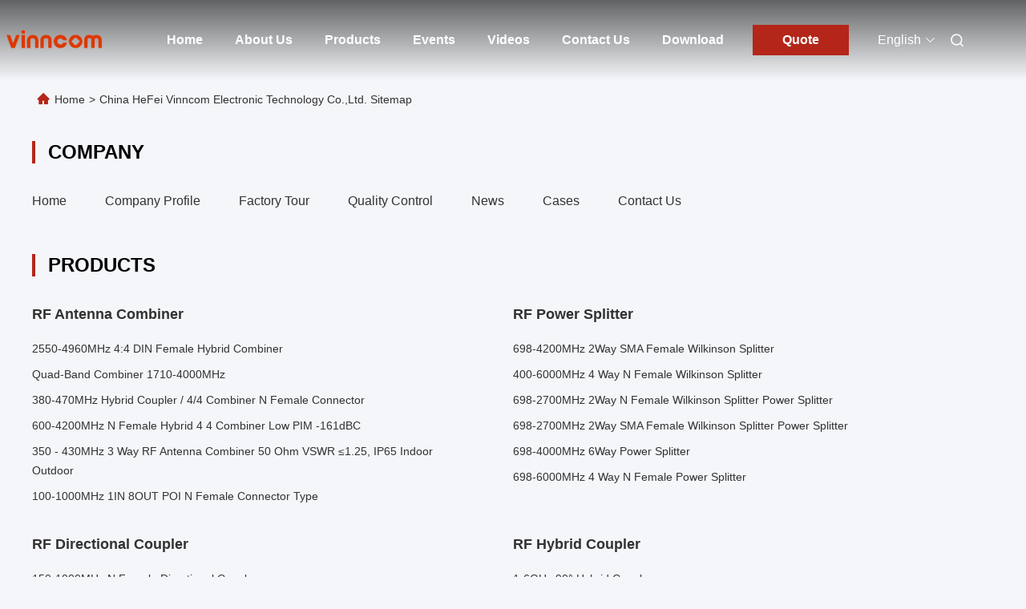

--- FILE ---
content_type: text/html
request_url: https://www.vinncom.com/sitemap.html
body_size: 21556
content:
<!DOCTYPE html>
<html lang="en">
<head>
	<meta charset="utf-8">
	<meta http-equiv="X-UA-Compatible" content="IE=edge">
	<meta name="viewport" content="width=device-width, initial-scale=1.0">
    <title>china HeFei Vinncom Electronic Technology Co.,Ltd. sitemap</title>
        <meta name="keywords" content="sitemap, RF Antenna Combiner sitemap, China RF Antenna Combiner factory" />
            <meta name="description" content="The sitemap of China RF Antenna Combiner & RF Power Splitter shop's website." />
    				<link rel='preload'
					  href=/photo/vinncom/sitetpl/style/commonV2.css?ver=1757673050 as='style'><link type='text/css' rel='stylesheet'
					  href=/photo/vinncom/sitetpl/style/commonV2.css?ver=1757673050 media='all'><link rel="canonical" href="https://www.vinncom.com/sitemap.html" />
<link rel="alternate" href="https://m.vinncom.com/sitemap.html" media="only screen and (max-width: 640px)" />
<link rel="stylesheet" type="text/css" href="/js/guidefirstcommon.css" />
<style type="text/css">
/*<![CDATA[*/
.consent__cookie {position: fixed;top: 0;left: 0;width: 100%;height: 0%;z-index: 100000;}.consent__cookie_bg {position: fixed;top: 0;left: 0;width: 100%;height: 100%;background: #000;opacity: .6;display: none }.consent__cookie_rel {position: fixed;bottom:0;left: 0;width: 100%;background: #fff;display: -webkit-box;display: -ms-flexbox;display: flex;flex-wrap: wrap;padding: 24px 80px;-webkit-box-sizing: border-box;box-sizing: border-box;-webkit-box-pack: justify;-ms-flex-pack: justify;justify-content: space-between;-webkit-transition: all ease-in-out .3s;transition: all ease-in-out .3s }.consent__close {position: absolute;top: 20px;right: 20px;cursor: pointer }.consent__close svg {fill: #777 }.consent__close:hover svg {fill: #000 }.consent__cookie_box {flex: 1;word-break: break-word;}.consent__warm {color: #777;font-size: 16px;margin-bottom: 12px;line-height: 19px }.consent__title {color: #333;font-size: 20px;font-weight: 600;margin-bottom: 12px;line-height: 23px }.consent__itxt {color: #333;font-size: 14px;margin-bottom: 12px;display: -webkit-box;display: -ms-flexbox;display: flex;-webkit-box-align: center;-ms-flex-align: center;align-items: center }.consent__itxt i {display: -webkit-inline-box;display: -ms-inline-flexbox;display: inline-flex;width: 28px;height: 28px;border-radius: 50%;background: #e0f9e9;margin-right: 8px;-webkit-box-align: center;-ms-flex-align: center;align-items: center;-webkit-box-pack: center;-ms-flex-pack: center;justify-content: center }.consent__itxt svg {fill: #3ca860 }.consent__txt {color: #a6a6a6;font-size: 14px;margin-bottom: 8px;line-height: 17px }.consent__btns {display: -webkit-box;display: -ms-flexbox;display: flex;-webkit-box-orient: vertical;-webkit-box-direction: normal;-ms-flex-direction: column;flex-direction: column;-webkit-box-pack: center;-ms-flex-pack: center;justify-content: center;flex-shrink: 0;}.consent__btn {width: 280px;height: 40px;line-height: 40px;text-align: center;background: #3ca860;color: #fff;border-radius: 4px;margin: 8px 0;-webkit-box-sizing: border-box;box-sizing: border-box;cursor: pointer;font-size:14px}.consent__btn:hover {background: #00823b }.consent__btn.empty {color: #3ca860;border: 1px solid #3ca860;background: #fff }.consent__btn.empty:hover {background: #3ca860;color: #fff }.open .consent__cookie_bg {display: block }.open .consent__cookie_rel {bottom: 0 }@media (max-width: 760px) {.consent__btns {width: 100%;align-items: center;}.consent__cookie_rel {padding: 20px 24px }}.consent__cookie.open {display: block;}.consent__cookie {display: none;}
/*]]>*/
</style>
<style type="text/css">
/*<![CDATA[*/
@media only screen and (max-width:640px){.contact_now_dialog .content-wrap .desc{background-image:url(/images/cta_images/bg_s.png) !important}}.contact_now_dialog .content-wrap .content-wrap_header .cta-close{background-image:url(/images/cta_images/sprite.png) !important}.contact_now_dialog .content-wrap .desc{background-image:url(/images/cta_images/bg_l.png) !important}.contact_now_dialog .content-wrap .cta-btn i{background-image:url(/images/cta_images/sprite.png) !important}.contact_now_dialog .content-wrap .head-tip img{content:url(/images/cta_images/cta_contact_now.png) !important}.cusim{background-image:url(/images/imicon/im.svg) !important}.cuswa{background-image:url(/images/imicon/wa.png) !important}.cusall{background-image:url(/images/imicon/allchat.svg) !important}
/*]]>*/
</style>
<script type="text/javascript" src="/js/guidefirstcommon.js"></script>
<script type="text/javascript">
/*<![CDATA[*/
window.isvideotpl = 0;window.detailurl = '';
var colorUrl = '';var isShowGuide = 2;var showGuideColor = 0;var im_appid = 10003;var im_msg="Good day, what product are you looking for?";

var cta_cid = 314576;var use_defaulProductInfo = 0;var cta_pid = 0;var test_company = 0;var webim_domain = '';var company_type = 0;var cta_equipment = 'pc'; var setcookie = 'setwebimCookie(0,0,0)'; var whatsapplink = "https://wa.me/8613955166655?text=Hi%2C+HeFei+Vinncom+Electronic+Technology+Co.%2CLtd.%2C+I%27m+interested+in+your+products."; function insertMeta(){var str = '<meta name="mobile-web-app-capable" content="yes" /><meta name="viewport" content="width=device-width, initial-scale=1.0" />';document.head.insertAdjacentHTML('beforeend',str);} var element = document.querySelector('a.footer_webim_a[href="/webim/webim_tab.html"]');if (element) {element.parentNode.removeChild(element);}

var colorUrl = '';
var aisearch = 0;
var selfUrl = '';
window.playerReportUrl='/vod/view_count/report';
var query_string = ["Index","SiteMap"];
var g_tp = '';
var customtplcolor = 99675;
var str_chat = 'chat';
				var str_call_now = 'call now';
var str_chat_now = 'chat now';
var str_contact1 = 'Get Best Price';var str_chat_lang='english';var str_contact2 = 'Get Price';var str_contact2 = 'Best Price';var str_contact = 'Contact';
window.predomainsub = "";
/*]]>*/
</script>
</head>
<body>
<script>
var originProductInfo = '';
var originProductInfo = {"showproduct":1,"pid":"40425811","name":"2.92 Male Electronic High Power RF Dummy Load 50 ohm DC-40GHz 20W","source_url":"\/sale-40425811-2-92-male-electronic-high-power-rf-dummy-load-50-ohm-dc-40ghz-20w.html","picurl":"\/photo\/pd157380388-2_92_male_electronic_high_power_rf_dummy_load_50_ohm_dc_40ghz_20w.jpg","propertyDetail":[["Operating Frequency","DC-40GHZ"],["Impedance ( Ohm )","50"],["Application","Indoor &amp; Outdoor"],["Degree of Protection","IP65"]],"company_name":null,"picurl_c":"\/photo\/pc157380388-2_92_male_electronic_high_power_rf_dummy_load_50_ohm_dc_40ghz_20w.jpg","price":"negotiation","username":"admin","viewTime":"Last Login : 10 hours 42 minutes ago","subject":"Please send me more information on your 2.92 Male Electronic High Power RF Dummy Load 50 ohm DC-40GHz 20W","countrycode":""};
var save_url = "/contactsave.html";
var update_url = "/updateinquiry.html";
var productInfo = {};
var defaulProductInfo = {};
var myDate = new Date();
var curDate = myDate.getFullYear()+'-'+(parseInt(myDate.getMonth())+1)+'-'+myDate.getDate();
var message = '';
var default_pop = 1;
var leaveMessageDialog = document.getElementsByClassName('leave-message-dialog')[0]; // 获取弹层
var _$$ = function (dom) {
    return document.querySelectorAll(dom);
};
resInfo = originProductInfo;
resInfo['name'] = resInfo['name'] || '';
defaulProductInfo.pid = resInfo['pid'];
defaulProductInfo.productName = resInfo['name'] ?? '';
defaulProductInfo.productInfo = resInfo['propertyDetail'];
defaulProductInfo.productImg = resInfo['picurl_c'];
defaulProductInfo.subject = resInfo['subject'] ?? '';
defaulProductInfo.productImgAlt = resInfo['name'] ?? '';
var inquirypopup_tmp = 1;
var message = 'Dear,'+'\r\n'+"I am interested in"+' '+trim(resInfo['name'])+", could you send me more details such as type, size, MOQ, material, etc."+'\r\n'+"Thanks!"+'\r\n'+"Waiting for your reply.";
var message_1 = 'Dear,'+'\r\n'+"I am interested in"+' '+trim(resInfo['name'])+", could you send me more details such as type, size, MOQ, material, etc."+'\r\n'+"Thanks!"+'\r\n'+"Waiting for your reply.";
var message_2 = 'Hello,'+'\r\n'+"I am looking for"+' '+trim(resInfo['name'])+", please send me the price, specification and picture."+'\r\n'+"Your swift response will be highly appreciated."+'\r\n'+"Feel free to contact me for more information."+'\r\n'+"Thanks a lot.";
var message_3 = 'Hello,'+'\r\n'+trim(resInfo['name'])+' '+"meets my expectations."+'\r\n'+"Please give me the best price and some other product information."+'\r\n'+"Feel free to contact me via my mail."+'\r\n'+"Thanks a lot.";

var message_4 = 'Dear,'+'\r\n'+"What is the FOB price on your"+' '+trim(resInfo['name'])+'?'+'\r\n'+"Which is the nearest port name?"+'\r\n'+"Please reply me as soon as possible, it would be better to share further information."+'\r\n'+"Regards!";
var message_5 = 'Hi there,'+'\r\n'+"I am very interested in your"+' '+trim(resInfo['name'])+'.'+'\r\n'+"Please send me your product details."+'\r\n'+"Looking forward to your quick reply."+'\r\n'+"Feel free to contact me by mail."+'\r\n'+"Regards!";

var message_6 = 'Dear,'+'\r\n'+"Please provide us with information about your"+' '+trim(resInfo['name'])+", such as type, size, material, and of course the best price."+'\r\n'+"Looking forward to your quick reply."+'\r\n'+"Thank you!";
var message_7 = 'Dear,'+'\r\n'+"Can you supply"+' '+trim(resInfo['name'])+" for us?"+'\r\n'+"First we want a price list and some product details."+'\r\n'+"I hope to get reply asap and look forward to cooperation."+'\r\n'+"Thank you very much.";
var message_8 = 'hi,'+'\r\n'+"I am looking for"+' '+trim(resInfo['name'])+", please give me some more detailed product information."+'\r\n'+"I look forward to your reply."+'\r\n'+"Thank you!";
var message_9 = 'Hello,'+'\r\n'+"Your"+' '+trim(resInfo['name'])+" meets my requirements very well."+'\r\n'+"Please send me the price, specification, and similar model will be OK."+'\r\n'+"Feel free to chat with me."+'\r\n'+"Thanks!";
var message_10 = 'Dear,'+'\r\n'+"I want to know more about the details and quotation of"+' '+trim(resInfo['name'])+'.'+'\r\n'+"Feel free to contact me."+'\r\n'+"Regards!";

var r = getRandom(1,10);

defaulProductInfo.message = eval("message_"+r);
    defaulProductInfo.message = eval("message_"+r);
        var mytAjax = {

    post: function(url, data, fn) {
        var xhr = new XMLHttpRequest();
        xhr.open("POST", url, true);
        xhr.setRequestHeader("Content-Type", "application/x-www-form-urlencoded;charset=UTF-8");
        xhr.setRequestHeader("X-Requested-With", "XMLHttpRequest");
        xhr.setRequestHeader('Content-Type','text/plain;charset=UTF-8');
        xhr.onreadystatechange = function() {
            if(xhr.readyState == 4 && (xhr.status == 200 || xhr.status == 304)) {
                fn.call(this, xhr.responseText);
            }
        };
        xhr.send(data);
    },

    postform: function(url, data, fn) {
        var xhr = new XMLHttpRequest();
        xhr.open("POST", url, true);
        xhr.setRequestHeader("X-Requested-With", "XMLHttpRequest");
        xhr.onreadystatechange = function() {
            if(xhr.readyState == 4 && (xhr.status == 200 || xhr.status == 304)) {
                fn.call(this, xhr.responseText);
            }
        };
        xhr.send(data);
    }
};
/*window.onload = function(){
    leaveMessageDialog = document.getElementsByClassName('leave-message-dialog')[0];
    if (window.localStorage.recordDialogStatus=='undefined' || (window.localStorage.recordDialogStatus!='undefined' && window.localStorage.recordDialogStatus != curDate)) {
        setTimeout(function(){
            if(parseInt(inquirypopup_tmp%10) == 1){
                creatDialog(defaulProductInfo, 1);
            }
        }, 6000);
    }
};*/
function trim(str)
{
    str = str.replace(/(^\s*)/g,"");
    return str.replace(/(\s*$)/g,"");
};
function getRandom(m,n){
    var num = Math.floor(Math.random()*(m - n) + n);
    return num;
};
function strBtn(param) {

    var starattextarea = document.getElementById("textareamessage").value.length;
    var email = document.getElementById("startEmail").value;

    var default_tip = document.querySelectorAll(".watermark_container").length;
    if (20 < starattextarea && starattextarea < 3000) {
        if(default_tip>0){
            document.getElementById("textareamessage1").parentNode.parentNode.nextElementSibling.style.display = "none";
        }else{
            document.getElementById("textareamessage1").parentNode.nextElementSibling.style.display = "none";
        }

    } else {
        if(default_tip>0){
            document.getElementById("textareamessage1").parentNode.parentNode.nextElementSibling.style.display = "block";
        }else{
            document.getElementById("textareamessage1").parentNode.nextElementSibling.style.display = "block";
        }

        return;
    }

    // var re = /^([a-zA-Z0-9_-])+@([a-zA-Z0-9_-])+\.([a-zA-Z0-9_-])+/i;/*邮箱不区分大小写*/
    var re = /^[a-zA-Z0-9][\w-]*(\.?[\w-]+)*@[a-zA-Z0-9-]+(\.[a-zA-Z0-9]+)+$/i;
    if (!re.test(email)) {
        document.getElementById("startEmail").nextElementSibling.style.display = "block";
        return;
    } else {
        document.getElementById("startEmail").nextElementSibling.style.display = "none";
    }

    var subject = document.getElementById("pop_subject").value;
    var pid = document.getElementById("pop_pid").value;
    var message = document.getElementById("textareamessage").value;
    var sender_email = document.getElementById("startEmail").value;
    var tel = '';
    if (document.getElementById("tel0") != undefined && document.getElementById("tel0") != '')
        tel = document.getElementById("tel0").value;
    var form_serialize = '&tel='+tel;

    form_serialize = form_serialize.replace(/\+/g, "%2B");
    mytAjax.post(save_url,"pid="+pid+"&subject="+subject+"&email="+sender_email+"&message="+(message)+form_serialize,function(res){
        var mes = JSON.parse(res);
        if(mes.status == 200){
            var iid = mes.iid;
            document.getElementById("pop_iid").value = iid;
            document.getElementById("pop_uuid").value = mes.uuid;

            if(typeof gtag_report_conversion === "function"){
                gtag_report_conversion();//执行统计js代码
            }
            if(typeof fbq === "function"){
                fbq('track','Purchase');//执行统计js代码
            }
        }
    });
    for (var index = 0; index < document.querySelectorAll(".dialog-content-pql").length; index++) {
        document.querySelectorAll(".dialog-content-pql")[index].style.display = "none";
    };
    $('#idphonepql').val(tel);
    document.getElementById("dialog-content-pql-id").style.display = "block";
    ;
};
function twoBtnOk(param) {

    var selectgender = document.getElementById("Mr").innerHTML;
    var iid = document.getElementById("pop_iid").value;
    var sendername = document.getElementById("idnamepql").value;
    var senderphone = document.getElementById("idphonepql").value;
    var sendercname = document.getElementById("idcompanypql").value;
    var uuid = document.getElementById("pop_uuid").value;
    var gender = 2;
    if(selectgender == 'Mr.') gender = 0;
    if(selectgender == 'Mrs.') gender = 1;
    var pid = document.getElementById("pop_pid").value;
    var form_serialize = '';

        form_serialize = form_serialize.replace(/\+/g, "%2B");

    mytAjax.post(update_url,"iid="+iid+"&gender="+gender+"&uuid="+uuid+"&name="+(sendername)+"&tel="+(senderphone)+"&company="+(sendercname)+form_serialize,function(res){});

    for (var index = 0; index < document.querySelectorAll(".dialog-content-pql").length; index++) {
        document.querySelectorAll(".dialog-content-pql")[index].style.display = "none";
    };
    document.getElementById("dialog-content-pql-ok").style.display = "block";

};
function toCheckMust(name) {
    $('#'+name+'error').hide();
}
function handClidk(param) {
    var starattextarea = document.getElementById("textareamessage1").value.length;
    var email = document.getElementById("startEmail1").value;
    var default_tip = document.querySelectorAll(".watermark_container").length;
    if (20 < starattextarea && starattextarea < 3000) {
        if(default_tip>0){
            document.getElementById("textareamessage1").parentNode.parentNode.nextElementSibling.style.display = "none";
        }else{
            document.getElementById("textareamessage1").parentNode.nextElementSibling.style.display = "none";
        }

    } else {
        if(default_tip>0){
            document.getElementById("textareamessage1").parentNode.parentNode.nextElementSibling.style.display = "block";
        }else{
            document.getElementById("textareamessage1").parentNode.nextElementSibling.style.display = "block";
        }

        return;
    }

    // var re = /^([a-zA-Z0-9_-])+@([a-zA-Z0-9_-])+\.([a-zA-Z0-9_-])+/i;
    var re = /^[a-zA-Z0-9][\w-]*(\.?[\w-]+)*@[a-zA-Z0-9-]+(\.[a-zA-Z0-9]+)+$/i;
    if (!re.test(email)) {
        document.getElementById("startEmail1").nextElementSibling.style.display = "block";
        return;
    } else {
        document.getElementById("startEmail1").nextElementSibling.style.display = "none";
    }

    var subject = document.getElementById("pop_subject").value;
    var pid = document.getElementById("pop_pid").value;
    var message = document.getElementById("textareamessage1").value;
    var sender_email = document.getElementById("startEmail1").value;
    var form_serialize = tel = '';
    if (document.getElementById("tel1") != undefined && document.getElementById("tel1") != '')
        tel = document.getElementById("tel1").value;
        mytAjax.post(save_url,"email="+sender_email+"&tel="+tel+"&pid="+pid+"&message="+message+"&subject="+subject+form_serialize,function(res){

        var mes = JSON.parse(res);
        if(mes.status == 200){
            var iid = mes.iid;
            document.getElementById("pop_iid").value = iid;
            document.getElementById("pop_uuid").value = mes.uuid;
            if(typeof gtag_report_conversion === "function"){
                gtag_report_conversion();//执行统计js代码
            }
        }

    });
    for (var index = 0; index < document.querySelectorAll(".dialog-content-pql").length; index++) {
        document.querySelectorAll(".dialog-content-pql")[index].style.display = "none";
    };
    $('#idphonepql').val(tel);
    document.getElementById("dialog-content-pql-id").style.display = "block";

};
window.addEventListener('load', function () {
    $('.checkbox-wrap label').each(function(){
        if($(this).find('input').prop('checked')){
            $(this).addClass('on')
        }else {
            $(this).removeClass('on')
        }
    })
    $(document).on('click', '.checkbox-wrap label' , function(ev){
        if (ev.target.tagName.toUpperCase() != 'INPUT') {
            $(this).toggleClass('on')
        }
    })
})

function hand_video(pdata) {
    data = JSON.parse(pdata);
    productInfo.productName = data.productName;
    productInfo.productInfo = data.productInfo;
    productInfo.productImg = data.productImg;
    productInfo.subject = data.subject;

    var message = 'Dear,'+'\r\n'+"I am interested in"+' '+trim(data.productName)+", could you send me more details such as type, size, quantity, material, etc."+'\r\n'+"Thanks!"+'\r\n'+"Waiting for your reply.";

    var message = 'Dear,'+'\r\n'+"I am interested in"+' '+trim(data.productName)+", could you send me more details such as type, size, MOQ, material, etc."+'\r\n'+"Thanks!"+'\r\n'+"Waiting for your reply.";
    var message_1 = 'Dear,'+'\r\n'+"I am interested in"+' '+trim(data.productName)+", could you send me more details such as type, size, MOQ, material, etc."+'\r\n'+"Thanks!"+'\r\n'+"Waiting for your reply.";
    var message_2 = 'Hello,'+'\r\n'+"I am looking for"+' '+trim(data.productName)+", please send me the price, specification and picture."+'\r\n'+"Your swift response will be highly appreciated."+'\r\n'+"Feel free to contact me for more information."+'\r\n'+"Thanks a lot.";
    var message_3 = 'Hello,'+'\r\n'+trim(data.productName)+' '+"meets my expectations."+'\r\n'+"Please give me the best price and some other product information."+'\r\n'+"Feel free to contact me via my mail."+'\r\n'+"Thanks a lot.";

    var message_4 = 'Dear,'+'\r\n'+"What is the FOB price on your"+' '+trim(data.productName)+'?'+'\r\n'+"Which is the nearest port name?"+'\r\n'+"Please reply me as soon as possible, it would be better to share further information."+'\r\n'+"Regards!";
    var message_5 = 'Hi there,'+'\r\n'+"I am very interested in your"+' '+trim(data.productName)+'.'+'\r\n'+"Please send me your product details."+'\r\n'+"Looking forward to your quick reply."+'\r\n'+"Feel free to contact me by mail."+'\r\n'+"Regards!";

    var message_6 = 'Dear,'+'\r\n'+"Please provide us with information about your"+' '+trim(data.productName)+", such as type, size, material, and of course the best price."+'\r\n'+"Looking forward to your quick reply."+'\r\n'+"Thank you!";
    var message_7 = 'Dear,'+'\r\n'+"Can you supply"+' '+trim(data.productName)+" for us?"+'\r\n'+"First we want a price list and some product details."+'\r\n'+"I hope to get reply asap and look forward to cooperation."+'\r\n'+"Thank you very much.";
    var message_8 = 'hi,'+'\r\n'+"I am looking for"+' '+trim(data.productName)+", please give me some more detailed product information."+'\r\n'+"I look forward to your reply."+'\r\n'+"Thank you!";
    var message_9 = 'Hello,'+'\r\n'+"Your"+' '+trim(data.productName)+" meets my requirements very well."+'\r\n'+"Please send me the price, specification, and similar model will be OK."+'\r\n'+"Feel free to chat with me."+'\r\n'+"Thanks!";
    var message_10 = 'Dear,'+'\r\n'+"I want to know more about the details and quotation of"+' '+trim(data.productName)+'.'+'\r\n'+"Feel free to contact me."+'\r\n'+"Regards!";

    var r = getRandom(1,10);

    productInfo.message = eval("message_"+r);
            if(parseInt(inquirypopup_tmp/10) == 1){
        productInfo.message = "";
    }
    productInfo.pid = data.pid;
    creatDialog(productInfo, 2);
};

function handDialog(pdata) {
    data = JSON.parse(pdata);
    productInfo.productName = data.productName;
    productInfo.productInfo = data.productInfo;
    productInfo.productImg = data.productImg;
    productInfo.subject = data.subject;

    var message = 'Dear,'+'\r\n'+"I am interested in"+' '+trim(data.productName)+", could you send me more details such as type, size, quantity, material, etc."+'\r\n'+"Thanks!"+'\r\n'+"Waiting for your reply.";

    var message = 'Dear,'+'\r\n'+"I am interested in"+' '+trim(data.productName)+", could you send me more details such as type, size, MOQ, material, etc."+'\r\n'+"Thanks!"+'\r\n'+"Waiting for your reply.";
    var message_1 = 'Dear,'+'\r\n'+"I am interested in"+' '+trim(data.productName)+", could you send me more details such as type, size, MOQ, material, etc."+'\r\n'+"Thanks!"+'\r\n'+"Waiting for your reply.";
    var message_2 = 'Hello,'+'\r\n'+"I am looking for"+' '+trim(data.productName)+", please send me the price, specification and picture."+'\r\n'+"Your swift response will be highly appreciated."+'\r\n'+"Feel free to contact me for more information."+'\r\n'+"Thanks a lot.";
    var message_3 = 'Hello,'+'\r\n'+trim(data.productName)+' '+"meets my expectations."+'\r\n'+"Please give me the best price and some other product information."+'\r\n'+"Feel free to contact me via my mail."+'\r\n'+"Thanks a lot.";

    var message_4 = 'Dear,'+'\r\n'+"What is the FOB price on your"+' '+trim(data.productName)+'?'+'\r\n'+"Which is the nearest port name?"+'\r\n'+"Please reply me as soon as possible, it would be better to share further information."+'\r\n'+"Regards!";
    var message_5 = 'Hi there,'+'\r\n'+"I am very interested in your"+' '+trim(data.productName)+'.'+'\r\n'+"Please send me your product details."+'\r\n'+"Looking forward to your quick reply."+'\r\n'+"Feel free to contact me by mail."+'\r\n'+"Regards!";

    var message_6 = 'Dear,'+'\r\n'+"Please provide us with information about your"+' '+trim(data.productName)+", such as type, size, material, and of course the best price."+'\r\n'+"Looking forward to your quick reply."+'\r\n'+"Thank you!";
    var message_7 = 'Dear,'+'\r\n'+"Can you supply"+' '+trim(data.productName)+" for us?"+'\r\n'+"First we want a price list and some product details."+'\r\n'+"I hope to get reply asap and look forward to cooperation."+'\r\n'+"Thank you very much.";
    var message_8 = 'hi,'+'\r\n'+"I am looking for"+' '+trim(data.productName)+", please give me some more detailed product information."+'\r\n'+"I look forward to your reply."+'\r\n'+"Thank you!";
    var message_9 = 'Hello,'+'\r\n'+"Your"+' '+trim(data.productName)+" meets my requirements very well."+'\r\n'+"Please send me the price, specification, and similar model will be OK."+'\r\n'+"Feel free to chat with me."+'\r\n'+"Thanks!";
    var message_10 = 'Dear,'+'\r\n'+"I want to know more about the details and quotation of"+' '+trim(data.productName)+'.'+'\r\n'+"Feel free to contact me."+'\r\n'+"Regards!";

    var r = getRandom(1,10);
    productInfo.message = eval("message_"+r);
            if(parseInt(inquirypopup_tmp/10) == 1){
        productInfo.message = "";
    }
    productInfo.pid = data.pid;
    creatDialog(productInfo, 2);
};

function closepql(param) {

    leaveMessageDialog.style.display = 'none';
};

function closepql2(param) {

    for (var index = 0; index < document.querySelectorAll(".dialog-content-pql").length; index++) {
        document.querySelectorAll(".dialog-content-pql")[index].style.display = "none";
    };
    document.getElementById("dialog-content-pql-ok").style.display = "block";
};

function decodeHtmlEntities(str) {
    var tempElement = document.createElement('div');
    tempElement.innerHTML = str;
    return tempElement.textContent || tempElement.innerText || '';
}

function initProduct(productInfo,type){

    productInfo.productName = decodeHtmlEntities(productInfo.productName);
    productInfo.message = decodeHtmlEntities(productInfo.message);

    leaveMessageDialog = document.getElementsByClassName('leave-message-dialog')[0];
    leaveMessageDialog.style.display = "block";
    if(type == 3){
        var popinquiryemail = document.getElementById("popinquiryemail").value;
        _$$("#startEmail1")[0].value = popinquiryemail;
    }else{
        _$$("#startEmail1")[0].value = "";
    }
    _$$("#startEmail")[0].value = "";
    _$$("#idnamepql")[0].value = "";
    _$$("#idphonepql")[0].value = "";
    _$$("#idcompanypql")[0].value = "";

    _$$("#pop_pid")[0].value = productInfo.pid;
    _$$("#pop_subject")[0].value = productInfo.subject;
    
    if(parseInt(inquirypopup_tmp/10) == 1){
        productInfo.message = "";
    }

    _$$("#textareamessage1")[0].value = productInfo.message;
    _$$("#textareamessage")[0].value = productInfo.message;

    _$$("#dialog-content-pql-id .titlep")[0].innerHTML = productInfo.productName;
    _$$("#dialog-content-pql-id img")[0].setAttribute("src", productInfo.productImg);
    _$$("#dialog-content-pql-id img")[0].setAttribute("alt", productInfo.productImgAlt);

    _$$("#dialog-content-pql-id-hand img")[0].setAttribute("src", productInfo.productImg);
    _$$("#dialog-content-pql-id-hand img")[0].setAttribute("alt", productInfo.productImgAlt);
    _$$("#dialog-content-pql-id-hand .titlep")[0].innerHTML = productInfo.productName;

    if (productInfo.productInfo.length > 0) {
        var ul2, ul;
        ul = document.createElement("ul");
        for (var index = 0; index < productInfo.productInfo.length; index++) {
            var el = productInfo.productInfo[index];
            var li = document.createElement("li");
            var span1 = document.createElement("span");
            span1.innerHTML = el[0] + ":";
            var span2 = document.createElement("span");
            span2.innerHTML = el[1];
            li.appendChild(span1);
            li.appendChild(span2);
            ul.appendChild(li);

        }
        ul2 = ul.cloneNode(true);
        if (type === 1) {
            _$$("#dialog-content-pql-id .left")[0].replaceChild(ul, _$$("#dialog-content-pql-id .left ul")[0]);
        } else {
            _$$("#dialog-content-pql-id-hand .left")[0].replaceChild(ul2, _$$("#dialog-content-pql-id-hand .left ul")[0]);
            _$$("#dialog-content-pql-id .left")[0].replaceChild(ul, _$$("#dialog-content-pql-id .left ul")[0]);
        }
    };
    for (var index = 0; index < _$$("#dialog-content-pql-id .right ul li").length; index++) {
        _$$("#dialog-content-pql-id .right ul li")[index].addEventListener("click", function (params) {
            _$$("#dialog-content-pql-id .right #Mr")[0].innerHTML = this.innerHTML
        }, false)

    };

};
function closeInquiryCreateDialog() {
    document.getElementById("xuanpan_dialog_box_pql").style.display = "none";
};
function showInquiryCreateDialog() {
    document.getElementById("xuanpan_dialog_box_pql").style.display = "block";
};
function submitPopInquiry(){
    var message = document.getElementById("inquiry_message").value;
    var email = document.getElementById("inquiry_email").value;
    var subject = defaulProductInfo.subject;
    var pid = defaulProductInfo.pid;
    if (email === undefined) {
        showInquiryCreateDialog();
        document.getElementById("inquiry_email").style.border = "1px solid red";
        return false;
    };
    if (message === undefined) {
        showInquiryCreateDialog();
        document.getElementById("inquiry_message").style.border = "1px solid red";
        return false;
    };
    if (email.search(/^\w+((-\w+)|(\.\w+))*\@[A-Za-z0-9]+((\.|-)[A-Za-z0-9]+)*\.[A-Za-z0-9]+$/) == -1) {
        document.getElementById("inquiry_email").style.border= "1px solid red";
        showInquiryCreateDialog();
        return false;
    } else {
        document.getElementById("inquiry_email").style.border= "";
    };
    if (message.length < 20 || message.length >3000) {
        showInquiryCreateDialog();
        document.getElementById("inquiry_message").style.border = "1px solid red";
        return false;
    } else {
        document.getElementById("inquiry_message").style.border = "";
    };
    var tel = '';
    if (document.getElementById("tel") != undefined && document.getElementById("tel") != '')
        tel = document.getElementById("tel").value;

    mytAjax.post(save_url,"pid="+pid+"&subject="+subject+"&email="+email+"&message="+(message)+'&tel='+tel,function(res){
        var mes = JSON.parse(res);
        if(mes.status == 200){
            var iid = mes.iid;
            document.getElementById("pop_iid").value = iid;
            document.getElementById("pop_uuid").value = mes.uuid;

        }
    });
    initProduct(defaulProductInfo);
    for (var index = 0; index < document.querySelectorAll(".dialog-content-pql").length; index++) {
        document.querySelectorAll(".dialog-content-pql")[index].style.display = "none";
    };
    $('#idphonepql').val(tel);
    document.getElementById("dialog-content-pql-id").style.display = "block";

};

//带附件上传
function submitPopInquiryfile(email_id,message_id,check_sort,name_id,phone_id,company_id,attachments){

    if(typeof(check_sort) == 'undefined'){
        check_sort = 0;
    }
    var message = document.getElementById(message_id).value;
    var email = document.getElementById(email_id).value;
    var attachments = document.getElementById(attachments).value;
    if(typeof(name_id) !== 'undefined' && name_id != ""){
        var name  = document.getElementById(name_id).value;
    }
    if(typeof(phone_id) !== 'undefined' && phone_id != ""){
        var phone = document.getElementById(phone_id).value;
    }
    if(typeof(company_id) !== 'undefined' && company_id != ""){
        var company = document.getElementById(company_id).value;
    }
    var subject = defaulProductInfo.subject;
    var pid = defaulProductInfo.pid;

    if(check_sort == 0){
        if (email === undefined) {
            showInquiryCreateDialog();
            document.getElementById(email_id).style.border = "1px solid red";
            return false;
        };
        if (message === undefined) {
            showInquiryCreateDialog();
            document.getElementById(message_id).style.border = "1px solid red";
            return false;
        };

        if (email.search(/^\w+((-\w+)|(\.\w+))*\@[A-Za-z0-9]+((\.|-)[A-Za-z0-9]+)*\.[A-Za-z0-9]+$/) == -1) {
            document.getElementById(email_id).style.border= "1px solid red";
            showInquiryCreateDialog();
            return false;
        } else {
            document.getElementById(email_id).style.border= "";
        };
        if (message.length < 20 || message.length >3000) {
            showInquiryCreateDialog();
            document.getElementById(message_id).style.border = "1px solid red";
            return false;
        } else {
            document.getElementById(message_id).style.border = "";
        };
    }else{

        if (message === undefined) {
            showInquiryCreateDialog();
            document.getElementById(message_id).style.border = "1px solid red";
            return false;
        };

        if (email === undefined) {
            showInquiryCreateDialog();
            document.getElementById(email_id).style.border = "1px solid red";
            return false;
        };

        if (message.length < 20 || message.length >3000) {
            showInquiryCreateDialog();
            document.getElementById(message_id).style.border = "1px solid red";
            return false;
        } else {
            document.getElementById(message_id).style.border = "";
        };

        if (email.search(/^\w+((-\w+)|(\.\w+))*\@[A-Za-z0-9]+((\.|-)[A-Za-z0-9]+)*\.[A-Za-z0-9]+$/) == -1) {
            document.getElementById(email_id).style.border= "1px solid red";
            showInquiryCreateDialog();
            return false;
        } else {
            document.getElementById(email_id).style.border= "";
        };

    };

    mytAjax.post(save_url,"pid="+pid+"&subject="+subject+"&email="+email+"&message="+message+"&company="+company+"&attachments="+attachments,function(res){
        var mes = JSON.parse(res);
        if(mes.status == 200){
            var iid = mes.iid;
            document.getElementById("pop_iid").value = iid;
            document.getElementById("pop_uuid").value = mes.uuid;

            if(typeof gtag_report_conversion === "function"){
                gtag_report_conversion();//执行统计js代码
            }
            if(typeof fbq === "function"){
                fbq('track','Purchase');//执行统计js代码
            }
        }
    });
    initProduct(defaulProductInfo);

    if(name !== undefined && name != ""){
        _$$("#idnamepql")[0].value = name;
    }

    if(phone !== undefined && phone != ""){
        _$$("#idphonepql")[0].value = phone;
    }

    if(company !== undefined && company != ""){
        _$$("#idcompanypql")[0].value = company;
    }

    for (var index = 0; index < document.querySelectorAll(".dialog-content-pql").length; index++) {
        document.querySelectorAll(".dialog-content-pql")[index].style.display = "none";
    };
    document.getElementById("dialog-content-pql-id").style.display = "block";

};
function submitPopInquiryByParam(email_id,message_id,check_sort,name_id,phone_id,company_id){

    if(typeof(check_sort) == 'undefined'){
        check_sort = 0;
    }

    var senderphone = '';
    var message = document.getElementById(message_id).value;
    var email = document.getElementById(email_id).value;
    if(typeof(name_id) !== 'undefined' && name_id != ""){
        var name  = document.getElementById(name_id).value;
    }
    if(typeof(phone_id) !== 'undefined' && phone_id != ""){
        var phone = document.getElementById(phone_id).value;
        senderphone = phone;
    }
    if(typeof(company_id) !== 'undefined' && company_id != ""){
        var company = document.getElementById(company_id).value;
    }
    var subject = defaulProductInfo.subject;
    var pid = defaulProductInfo.pid;

    if(check_sort == 0){
        if (email === undefined) {
            showInquiryCreateDialog();
            document.getElementById(email_id).style.border = "1px solid red";
            return false;
        };
        if (message === undefined) {
            showInquiryCreateDialog();
            document.getElementById(message_id).style.border = "1px solid red";
            return false;
        };

        if (email.search(/^\w+((-\w+)|(\.\w+))*\@[A-Za-z0-9]+((\.|-)[A-Za-z0-9]+)*\.[A-Za-z0-9]+$/) == -1) {
            document.getElementById(email_id).style.border= "1px solid red";
            showInquiryCreateDialog();
            return false;
        } else {
            document.getElementById(email_id).style.border= "";
        };
        if (message.length < 20 || message.length >3000) {
            showInquiryCreateDialog();
            document.getElementById(message_id).style.border = "1px solid red";
            return false;
        } else {
            document.getElementById(message_id).style.border = "";
        };
    }else{

        if (message === undefined) {
            showInquiryCreateDialog();
            document.getElementById(message_id).style.border = "1px solid red";
            return false;
        };

        if (email === undefined) {
            showInquiryCreateDialog();
            document.getElementById(email_id).style.border = "1px solid red";
            return false;
        };

        if (message.length < 20 || message.length >3000) {
            showInquiryCreateDialog();
            document.getElementById(message_id).style.border = "1px solid red";
            return false;
        } else {
            document.getElementById(message_id).style.border = "";
        };

        if (email.search(/^\w+((-\w+)|(\.\w+))*\@[A-Za-z0-9]+((\.|-)[A-Za-z0-9]+)*\.[A-Za-z0-9]+$/) == -1) {
            document.getElementById(email_id).style.border= "1px solid red";
            showInquiryCreateDialog();
            return false;
        } else {
            document.getElementById(email_id).style.border= "";
        };

    };

    var productsku = "";
    if($("#product_sku").length > 0){
        productsku = $("#product_sku").html();
    }

    mytAjax.post(save_url,"tel="+senderphone+"&pid="+pid+"&subject="+subject+"&email="+email+"&message="+message+"&messagesku="+encodeURI(productsku),function(res){
        var mes = JSON.parse(res);
        if(mes.status == 200){
            var iid = mes.iid;
            document.getElementById("pop_iid").value = iid;
            document.getElementById("pop_uuid").value = mes.uuid;

            if(typeof gtag_report_conversion === "function"){
                gtag_report_conversion();//执行统计js代码
            }
            if(typeof fbq === "function"){
                fbq('track','Purchase');//执行统计js代码
            }
        }
    });
    initProduct(defaulProductInfo);

    if(name !== undefined && name != ""){
        _$$("#idnamepql")[0].value = name;
    }

    if(phone !== undefined && phone != ""){
        _$$("#idphonepql")[0].value = phone;
    }

    if(company !== undefined && company != ""){
        _$$("#idcompanypql")[0].value = company;
    }

    for (var index = 0; index < document.querySelectorAll(".dialog-content-pql").length; index++) {
        document.querySelectorAll(".dialog-content-pql")[index].style.display = "none";

    };
    document.getElementById("dialog-content-pql-id").style.display = "block";

};

function creat_videoDialog(productInfo, type) {

    if(type == 1){
        if(default_pop != 1){
            return false;
        }
        window.localStorage.recordDialogStatus = curDate;
    }else{
        default_pop = 0;
    }
    initProduct(productInfo, type);
    if (type === 1) {
        // 自动弹出
        for (var index = 0; index < document.querySelectorAll(".dialog-content-pql").length; index++) {

            document.querySelectorAll(".dialog-content-pql")[index].style.display = "none";
        };
        document.getElementById("dialog-content-pql").style.display = "block";
    } else {
        // 手动弹出
        for (var index = 0; index < document.querySelectorAll(".dialog-content-pql").length; index++) {
            document.querySelectorAll(".dialog-content-pql")[index].style.display = "none";
        };
        document.getElementById("dialog-content-pql-id-hand").style.display = "block";
    }
}

function creatDialog(productInfo, type) {

    if(type == 1){
        if(default_pop != 1){
            return false;
        }
        window.localStorage.recordDialogStatus = curDate;
    }else{
        default_pop = 0;
    }
    initProduct(productInfo, type);
    if (type === 1) {
        // 自动弹出
        for (var index = 0; index < document.querySelectorAll(".dialog-content-pql").length; index++) {

            document.querySelectorAll(".dialog-content-pql")[index].style.display = "none";
        };
        document.getElementById("dialog-content-pql").style.display = "block";
    } else {
        // 手动弹出
        for (var index = 0; index < document.querySelectorAll(".dialog-content-pql").length; index++) {
            document.querySelectorAll(".dialog-content-pql")[index].style.display = "none";
        };
        document.getElementById("dialog-content-pql-id-hand").style.display = "block";
    }
}

//带邮箱信息打开询盘框 emailtype=1表示带入邮箱
function openDialog(emailtype){
    var type = 2;//不带入邮箱，手动弹出
    if(emailtype == 1){
        var popinquiryemail = document.getElementById("popinquiryemail").value;
        // var re = /^([a-zA-Z0-9_-])+@([a-zA-Z0-9_-])+\.([a-zA-Z0-9_-])+/i;
        var re = /^[a-zA-Z0-9][\w-]*(\.?[\w-]+)*@[a-zA-Z0-9-]+(\.[a-zA-Z0-9]+)+$/i;
        if (!re.test(popinquiryemail)) {
            //前端提示样式;
            showInquiryCreateDialog();
            document.getElementById("popinquiryemail").style.border = "1px solid red";
            return false;
        } else {
            //前端提示样式;
        }
        var type = 3;
    }
    creatDialog(defaulProductInfo,type);
}

//上传附件
function inquiryUploadFile(){
    var fileObj = document.querySelector("#fileId").files[0];
    //构建表单数据
    var formData = new FormData();
    var filesize = fileObj.size;
    if(filesize > 10485760 || filesize == 0) {
        document.getElementById("filetips").style.display = "block";
        return false;
    }else {
        document.getElementById("filetips").style.display = "none";
    }
    formData.append('popinquiryfile', fileObj);
    document.getElementById("quotefileform").reset();
    var save_url = "/inquiryuploadfile.html";
    mytAjax.postform(save_url,formData,function(res){
        var mes = JSON.parse(res);
        if(mes.status == 200){
            document.getElementById("uploader-file-info").innerHTML = document.getElementById("uploader-file-info").innerHTML + "<span class=op>"+mes.attfile.name+"<a class=delatt id=att"+mes.attfile.id+" onclick=delatt("+mes.attfile.id+");>Delete</a></span>";
            var nowattachs = document.getElementById("attachments").value;
            if( nowattachs !== ""){
                var attachs = JSON.parse(nowattachs);
                attachs[mes.attfile.id] = mes.attfile;
            }else{
                var attachs = {};
                attachs[mes.attfile.id] = mes.attfile;
            }
            document.getElementById("attachments").value = JSON.stringify(attachs);
        }
    });
}
//附件删除
function delatt(attid)
{
    var nowattachs = document.getElementById("attachments").value;
    if( nowattachs !== ""){
        var attachs = JSON.parse(nowattachs);
        if(attachs[attid] == ""){
            return false;
        }
        var formData = new FormData();
        var delfile = attachs[attid]['filename'];
        var save_url = "/inquirydelfile.html";
        if(delfile != "") {
            formData.append('delfile', delfile);
            mytAjax.postform(save_url, formData, function (res) {
                if(res !== "") {
                    var mes = JSON.parse(res);
                    if (mes.status == 200) {
                        delete attachs[attid];
                        document.getElementById("attachments").value = JSON.stringify(attachs);
                        var s = document.getElementById("att"+attid);
                        s.parentNode.remove();
                    }
                }
            });
        }
    }else{
        return false;
    }
}

</script>
<div class="leave-message-dialog" style="display: none">
<style>
    .leave-message-dialog .close:before, .leave-message-dialog .close:after{
        content:initial;
    }
</style>
<div class="dialog-content-pql" id="dialog-content-pql" style="display: none">
    <span class="close" onclick="closepql()"><img src="/images/close.png" alt="close"></span>
    <div class="title">
        <p class="firstp-pql">Leave a Message</p>
        <p class="lastp-pql">We will call you back soon!</p>
    </div>
    <div class="form">
        <div class="textarea">
            <textarea style='font-family: robot;'  name="" id="textareamessage" cols="30" rows="10" style="margin-bottom:14px;width:100%"
                placeholder="Please enter your inquiry details."></textarea>
        </div>
        <p class="error-pql"> <span class="icon-pql"><img src="/images/error.png" alt="HeFei Vinncom Electronic Technology Co.,Ltd."></span> Your message must be between 20-3,000 characters!</p>
        <input id="startEmail" type="text" placeholder="Enter your E-mail" onkeydown="if(event.keyCode === 13){ strBtn();}">
        <p class="error-pql"><span class="icon-pql"><img src="/images/error.png" alt="HeFei Vinncom Electronic Technology Co.,Ltd."></span> Please check your E-mail! </p>
                <div class="operations">
            <div class='btn' id="submitStart" type="submit" onclick="strBtn()">SUBMIT</div>
        </div>
            </div>
</div>
<div class="dialog-content-pql dialog-content-pql-id" id="dialog-content-pql-id" style="display:none">
        <span class="close" onclick="closepql2()"><svg t="1648434466530" class="icon" viewBox="0 0 1024 1024" version="1.1" xmlns="http://www.w3.org/2000/svg" p-id="2198" width="16" height="16"><path d="M576 512l277.333333 277.333333-64 64-277.333333-277.333333L234.666667 853.333333 170.666667 789.333333l277.333333-277.333333L170.666667 234.666667 234.666667 170.666667l277.333333 277.333333L789.333333 170.666667 853.333333 234.666667 576 512z" fill="#444444" p-id="2199"></path></svg></span>
    <div class="left">
        <div class="img"><img></div>
        <p class="titlep"></p>
        <ul> </ul>
    </div>
    <div class="right">
                <p class="title">More information facilitates better communication.</p>
                <div style="position: relative;">
            <div class="mr"> <span id="Mr">Mr.</span>
                <ul>
                    <li>Mr.</li>
                    <li>Mrs.</li>
                </ul>
            </div>
            <input style="text-indent: 80px;" type="text" id="idnamepql" placeholder="Input your name">
        </div>
        <input type="text"  id="idphonepql"  placeholder="Phone Number">
        <input type="text" id="idcompanypql"  placeholder="Company" onkeydown="if(event.keyCode === 13){ twoBtnOk();}">
                <div class="btn form_new" id="twoBtnOk" onclick="twoBtnOk()">OK</div>
    </div>
</div>

<div class="dialog-content-pql dialog-content-pql-ok" id="dialog-content-pql-ok" style="display:none">
        <span class="close" onclick="closepql()"><svg t="1648434466530" class="icon" viewBox="0 0 1024 1024" version="1.1" xmlns="http://www.w3.org/2000/svg" p-id="2198" width="16" height="16"><path d="M576 512l277.333333 277.333333-64 64-277.333333-277.333333L234.666667 853.333333 170.666667 789.333333l277.333333-277.333333L170.666667 234.666667 234.666667 170.666667l277.333333 277.333333L789.333333 170.666667 853.333333 234.666667 576 512z" fill="#444444" p-id="2199"></path></svg></span>
    <div class="duihaook"></div>
        <p class="title">Submitted successfully!</p>
        <p class="p1" style="text-align: center; font-size: 18px; margin-top: 14px;">We will call you back soon!</p>
    <div class="btn" onclick="closepql()" id="endOk" style="margin: 0 auto;margin-top: 50px;">OK</div>
</div>
<div class="dialog-content-pql dialog-content-pql-id dialog-content-pql-id-hand" id="dialog-content-pql-id-hand"
    style="display:none">
     <input type="hidden" name="pop_pid" id="pop_pid" value="0">
     <input type="hidden" name="pop_subject" id="pop_subject" value="">
     <input type="hidden" name="pop_iid" id="pop_iid" value="0">
     <input type="hidden" name="pop_uuid" id="pop_uuid" value="0">
        <span class="close" onclick="closepql()"><svg t="1648434466530" class="icon" viewBox="0 0 1024 1024" version="1.1" xmlns="http://www.w3.org/2000/svg" p-id="2198" width="16" height="16"><path d="M576 512l277.333333 277.333333-64 64-277.333333-277.333333L234.666667 853.333333 170.666667 789.333333l277.333333-277.333333L170.666667 234.666667 234.666667 170.666667l277.333333 277.333333L789.333333 170.666667 853.333333 234.666667 576 512z" fill="#444444" p-id="2199"></path></svg></span>
    <div class="left">
        <div class="img"><img></div>
        <p class="titlep"></p>
        <ul> </ul>
    </div>
    <div class="right" style="float:right">
                <div class="title">
            <p class="firstp-pql">Leave a Message</p>
            <p class="lastp-pql">We will call you back soon!</p>
        </div>
                <div class="form">
            <div class="textarea">
                <textarea style='font-family: robot;' name="message" id="textareamessage1" cols="30" rows="10"
                    placeholder="Please enter your inquiry details."></textarea>
            </div>
            <p class="error-pql"> <span class="icon-pql"><img src="/images/error.png" alt="HeFei Vinncom Electronic Technology Co.,Ltd."></span> Your message must be between 20-3,000 characters!</p>

                            <input style="display:none" id="tel1" name="tel" type="text" oninput="value=value.replace(/[^0-9_+-]/g,'');" placeholder="Phone Number">
                        <input id='startEmail1' name='email' data-type='1' type='text'
                   placeholder="Enter your E-mail"
                   onkeydown='if(event.keyCode === 13){ handClidk();}'>
            
            <p class='error-pql'><span class='icon-pql'>
                    <img src="/images/error.png" alt="HeFei Vinncom Electronic Technology Co.,Ltd."></span> Please check your E-mail!            </p>

            <div class="operations">
                <div class='btn' id="submitStart1" type="submit" onclick="handClidk()">SUBMIT</div>
            </div>
        </div>
    </div>
</div>
</div>
<div id="xuanpan_dialog_box_pql" class="xuanpan_dialog_box_pql"
    style="display:none;background:rgba(0,0,0,.6);width:100%;height:100%;position: fixed;top:0;left:0;z-index: 999999;">
    <div class="box_pql"
      style="width:526px;height:206px;background:rgba(255,255,255,1);opacity:1;border-radius:4px;position: absolute;left: 50%;top: 50%;transform: translate(-50%,-50%);">
      <div onclick="closeInquiryCreateDialog()" class="close close_create_dialog"
        style="cursor: pointer;height:42px;width:40px;float:right;padding-top: 16px;"><span
          style="display: inline-block;width: 25px;height: 2px;background: rgb(114, 114, 114);transform: rotate(45deg); "><span
            style="display: block;width: 25px;height: 2px;background: rgb(114, 114, 114);transform: rotate(-90deg); "></span></span>
      </div>
      <div
        style="height: 72px; overflow: hidden; text-overflow: ellipsis; display:-webkit-box;-ebkit-line-clamp: 3;-ebkit-box-orient: vertical; margin-top: 58px; padding: 0 84px; font-size: 18px; color: rgba(51, 51, 51, 1); text-align: center; ">
        Please leave your correct email and detailed requirements (20-3,000 characters).</div>
      <div onclick="closeInquiryCreateDialog()" class="close_create_dialog"
        style="width: 139px; height: 36px; background: rgba(253, 119, 34, 1); border-radius: 4px; margin: 16px auto; color: rgba(255, 255, 255, 1); font-size: 18px; line-height: 36px; text-align: center;">
        OK</div>
    </div>
</div>
<style type="text/css">.vr-asidebox {position: fixed; bottom: 290px; left: 16px; width: 160px; height: 90px; background: #eee; overflow: hidden; border: 4px solid rgba(4, 120, 237, 0.24); box-shadow: 0px 8px 16px rgba(0, 0, 0, 0.08); border-radius: 8px; display: none; z-index: 1000; } .vr-small {position: fixed; bottom: 290px; left: 16px; width: 72px; height: 90px; background: url(/images/ctm_icon_vr.png) no-repeat center; background-size: 69.5px; overflow: hidden; display: none; cursor: pointer; z-index: 1000; display: block; text-decoration: none; } .vr-group {position: relative; } .vr-animate {width: 160px; height: 90px; background: #eee; position: relative; } .js-marquee {/*margin-right: 0!important;*/ } .vr-link {position: absolute; top: 0; left: 0; width: 100%; height: 100%; display: none; } .vr-mask {position: absolute; top: 0px; left: 0px; width: 100%; height: 100%; display: block; background: #000; opacity: 0.4; } .vr-jump {position: absolute; top: 0px; left: 0px; width: 100%; height: 100%; display: block; background: url(/images/ctm_icon_see.png) no-repeat center center; background-size: 34px; font-size: 0; } .vr-close {position: absolute; top: 50%; right: 0px; width: 16px; height: 20px; display: block; transform: translate(0, -50%); background: rgba(255, 255, 255, 0.6); border-radius: 4px 0px 0px 4px; cursor: pointer; } .vr-close i {position: absolute; top: 0px; left: 0px; width: 100%; height: 100%; display: block; background: url(/images/ctm_icon_left.png) no-repeat center center; background-size: 16px; } .vr-group:hover .vr-link {display: block; } .vr-logo {position: absolute; top: 4px; left: 4px; width: 50px; height: 14px; background: url(/images/ctm_icon_vrshow.png) no-repeat; background-size: 48px; }
</style>

<div data-head='head'>
<!-- 头部 -->

  <div class="jjdq_99712">
    <!-- 导航栏 -->
            <nav class="nav">
                         
              <div class="ecer-main-w  ecer-flex  ecer-flex-align main">
             
                <div class="ecer-flex ecer-flex-align logo">
                    <a class="ecer-flex ecer-flex-justify ecer-flex-align" href="/"
                        title="Home">
                        <img class="lazyi" data-original="/logo.gif" src="/images/load_icon.gif"
                            alt="HeFei Vinncom Electronic Technology Co.,Ltd.">
                    </a>
                </div>
                <div class="nav-list ecer-flex ecer-flex-align">
                    <!-- <pre>string(13) "index/sitemap"
</pre> -->
                                            <div class="nav1-list">
                                                        
                            
                            
                            
                            <ul id="nav">
                                <li class="level1">
                                    <!-- 一级homen -->
                                    <a class="level1-a   "
                                        href="/" title="Home">Home</a>
                                </li>
                                <!-- aboutus -->
                                <li class="level1">
                                    <a class="level1-a "  href="/aboutus.html"
                                        title="About Us">About
                                        Us
                                        <ul>
                                            <!-- 二级 -->
                                             <!-- 公司介绍 -->
                                             <li class="level2">
                                                <a class="level2-a" href=" /aboutus.html"
                                                    title="About Us">Company Profile</a>
                                            </li>
                                             <!-- 证书 -->
                                             <li class="level2">
                                               <a class="level2-a" href="/factory.html" title="Factory Tour">Factory Tour</a>
                                            </li>
                                             <li class="level2">
                                                <a class="level2-a"  href="/quality.html" title="Quality Control">Quality Control</a>
                                           </li>
                                           
                                        </ul>
                                    </a>
                                </li>
                                <!--product  -->
                                <li class="level1">

                                    <a class="level1-a "
                                        href="/products.html" title="Hot Products">
                                        Products
                                        <ul>
                                            
                                                                                        <!-- 二级 -->
                                            <li class="level2">
                                                <a class="level2-a "
                                                    href=/supplier-4277687-rf-antenna-combiner title="quality RF Antenna Combiner factory"><span
                                                        class="main-a">RF Antenna Combiner</span>
                                                                                                    </a>
                                                                                            </li>
                                                                                        <!-- 二级 -->
                                            <li class="level2">
                                                <a class="level2-a "
                                                    href=/supplier-4277688-rf-power-splitter title="quality RF Power Splitter factory"><span
                                                        class="main-a">RF Power Splitter</span>
                                                                                                    </a>
                                                                                            </li>
                                                                                        <!-- 二级 -->
                                            <li class="level2">
                                                <a class="level2-a "
                                                    href=/supplier-4277685-rf-directional-coupler title="quality RF Directional Coupler factory"><span
                                                        class="main-a">RF Directional Coupler</span>
                                                                                                    </a>
                                                                                            </li>
                                                                                        <!-- 二级 -->
                                            <li class="level2">
                                                <a class="level2-a "
                                                    href=/supplier-4769111-rf-hybrid-coupler title="quality RF Hybrid Coupler factory"><span
                                                        class="main-a">RF Hybrid Coupler</span>
                                                                                                    </a>
                                                                                            </li>
                                                                                        <!-- 二级 -->
                                            <li class="level2">
                                                <a class="level2-a "
                                                    href=/supplier-4277694-rf-tapper title="quality RF Tapper factory"><span
                                                        class="main-a">RF Tapper</span>
                                                                                                    </a>
                                                                                            </li>
                                                                                        <!-- 二级 -->
                                            <li class="level2">
                                                <a class="level2-a "
                                                    href=/supplier-4277690-rf-dummy-load title="quality RF Dummy Load factory"><span
                                                        class="main-a">RF Dummy Load</span>
                                                                                                    </a>
                                                                                            </li>
                                                                                        <!-- 二级 -->
                                            <li class="level2">
                                                <a class="level2-a "
                                                    href=/supplier-4277691-low-pim-termination title="quality Low PIM Termination factory"><span
                                                        class="main-a">Low PIM Termination</span>
                                                                                                    </a>
                                                                                            </li>
                                                                                        <!-- 二级 -->
                                            <li class="level2">
                                                <a class="level2-a "
                                                    href=/supplier-4277692-rf-attenuator title="quality RF Attenuator factory"><span
                                                        class="main-a">RF Attenuator</span>
                                                                                                    </a>
                                                                                            </li>
                                                                                        <!-- 二级 -->
                                            <li class="level2">
                                                <a class="level2-a "
                                                    href=/supplier-4277693-low-pim-attenuator title="quality Low PIM Attenuator factory"><span
                                                        class="main-a">Low PIM Attenuator</span>
                                                                                                    </a>
                                                                                            </li>
                                                                                        <!-- 二级 -->
                                            <li class="level2">
                                                <a class="level2-a "
                                                    href=/supplier-4277689-rf-antenna title="quality RF Antenna factory"><span
                                                        class="main-a">RF Antenna</span>
                                                                                                    </a>
                                                                                            </li>
                                                                                        <!-- 二级 -->
                                            <li class="level2">
                                                <a class="level2-a "
                                                    href=/supplier-4563625-rf-connector-adapter title="quality RF Connector Adapter factory"><span
                                                        class="main-a">RF Connector Adapter</span>
                                                                                                    </a>
                                                                                            </li>
                                                                                        <!-- 二级 -->
                                            <li class="level2">
                                                <a class="level2-a "
                                                    href=/supplier-4277697-rf-circulator-isolator title="quality RF Circulator Isolator factory"><span
                                                        class="main-a">RF Circulator Isolator</span>
                                                                                                    </a>
                                                                                            </li>
                                                                                        <!-- 二级 -->
                                            <li class="level2">
                                                <a class="level2-a "
                                                    href=/supplier-4277696-test-cable-and-jumper title="quality Test Cable And Jumper factory"><span
                                                        class="main-a">Test Cable And Jumper</span>
                                                                                                    </a>
                                                                                            </li>
                                                                                        <!-- 二级 -->
                                            <li class="level2">
                                                <a class="level2-a "
                                                    href=/supplier-4277695-bi-directional-coupler title="quality Bi Directional Coupler factory"><span
                                                        class="main-a">Bi Directional Coupler</span>
                                                                                                    </a>
                                                                                            </li>
                                                                                    </ul>
                                    </a>

                                </li>
                                <!-- Solutions -->
                                <li class="level1">
                                    <a class="level1-a " href="/news.html" title="News">Events</a>
                                    
                                     <ul>
                                            <!-- 二级 -->
                                             <!-- 公司介绍 -->
                                             <li class="level2">
                                                <a class="level2-a"  href="/news.html" title="News">News</a>
                                            </li>
                                             <!-- 证书 -->
                                             <li class="level2">
                                                <a class="level2-a"  href="/cases.html" title="Cases">Cases</a>
                                            </li>
                                           
                                        </ul>
                                </li>
                                <!-- vr -->
                                
                                  
                                                                  
                                                                  
                                                                  
                                                                  
                                                                  
                                                                  
                                                                  
                                                                  
                                                                  
                                                                  
                                                                  
                                                                                                  <!--video -->
                                                                                                                                                                                                                                  <li class="level1 contact"><a class="level1-a" target="_blank" href="/video.html"
                                        title="Videos">Videos</a>
                                </li>
                                                                                                                                                                                                                                                                                                                                                                                                                                                                                                                                                                                                                                                                                                          <li class="level1 contact"><a class="level1-a" href="/contactus.html" title="contact">Contact Us</a>
                                </li>
                                                                <li class="level1">
                                    <!-- 一级 -->
                                    <a class="level1-a" target="_blank"  href="https://vinncom.com/cases/product-specifications-13096.html" title="Download">Download</a>
                                  </li>
                                                            </ul>
                        </div>
                        <a href="/contactnow.html" title="Quote" class="requestbtn"
                            target="_blank">Quote</a>
                        <div class="img-link language-list ecer-flex ecer-flex-align">
                            <div class="switchlang ecer-flex ecer-flex-align">
                                <span class="text">English</span>
                                <span class="icon feitian  ft-previouspage arrow">
                                </span>
                            </div>
                            <ul class="langu">
                                                                <li class="ecer-flex ecer-flex-align ecer-flex-justify english">
                                  
                                  <a href="https://www.vinncom.com/sitemap.html" title="english" class="home_langs">english</a>
                                </li>
                                                                <li class="ecer-flex ecer-flex-align ecer-flex-justify french">
                                  
                                  <a href="https://french.vinncom.com/sitemap.html" title="français" class="home_langs">français</a>
                                </li>
                                                                <li class="ecer-flex ecer-flex-align ecer-flex-justify german">
                                  
                                  <a href="https://german.vinncom.com/sitemap.html" title="Deutsch" class="home_langs">Deutsch</a>
                                </li>
                                                                <li class="ecer-flex ecer-flex-align ecer-flex-justify italian">
                                  
                                  <a href="https://italian.vinncom.com/sitemap.html" title="Italiano" class="home_langs">Italiano</a>
                                </li>
                                                                <li class="ecer-flex ecer-flex-align ecer-flex-justify russian">
                                  
                                  <a href="https://russian.vinncom.com/sitemap.html" title="Русский" class="home_langs">Русский</a>
                                </li>
                                                                <li class="ecer-flex ecer-flex-align ecer-flex-justify spanish">
                                  
                                  <a href="https://spanish.vinncom.com/sitemap.html" title="Español" class="home_langs">Español</a>
                                </li>
                                                                <li class="ecer-flex ecer-flex-align ecer-flex-justify portuguese">
                                  
                                  <a href="https://portuguese.vinncom.com/sitemap.html" title="português" class="home_langs">português</a>
                                </li>
                                                                <li class="ecer-flex ecer-flex-align ecer-flex-justify dutch">
                                  
                                  <a href="https://dutch.vinncom.com/sitemap.html" title="Nederlandse" class="home_langs">Nederlandse</a>
                                </li>
                                                                <li class="ecer-flex ecer-flex-align ecer-flex-justify greek">
                                  
                                  <a href="https://greek.vinncom.com/sitemap.html" title="ελληνικά" class="home_langs">ελληνικά</a>
                                </li>
                                                                <li class="ecer-flex ecer-flex-align ecer-flex-justify japanese">
                                  
                                  <a href="https://japanese.vinncom.com/sitemap.html" title="日本語" class="home_langs">日本語</a>
                                </li>
                                                                <li class="ecer-flex ecer-flex-align ecer-flex-justify korean">
                                  
                                  <a href="https://korean.vinncom.com/sitemap.html" title="한국" class="home_langs">한국</a>
                                </li>
                                                                <li class="ecer-flex ecer-flex-align ecer-flex-justify arabic">
                                  
                                  <a href="https://arabic.vinncom.com/sitemap.html" title="العربية" class="home_langs">العربية</a>
                                </li>
                                                                <li class="ecer-flex ecer-flex-align ecer-flex-justify hindi">
                                  
                                  <a href="https://hindi.vinncom.com/sitemap.html" title="हिन्दी" class="home_langs">हिन्दी</a>
                                </li>
                                                                <li class="ecer-flex ecer-flex-align ecer-flex-justify turkish">
                                  
                                  <a href="https://turkish.vinncom.com/sitemap.html" title="Türkçe" class="home_langs">Türkçe</a>
                                </li>
                                                                <li class="ecer-flex ecer-flex-align ecer-flex-justify indonesian">
                                  
                                  <a href="https://indonesian.vinncom.com/sitemap.html" title="indonesia" class="home_langs">indonesia</a>
                                </li>
                                                                <li class="ecer-flex ecer-flex-align ecer-flex-justify vietnamese">
                                  
                                  <a href="https://vietnamese.vinncom.com/sitemap.html" title="tiếng Việt" class="home_langs">tiếng Việt</a>
                                </li>
                                                                <li class="ecer-flex ecer-flex-align ecer-flex-justify thai">
                                  
                                  <a href="https://thai.vinncom.com/sitemap.html" title="ไทย" class="home_langs">ไทย</a>
                                </li>
                                                                <li class="ecer-flex ecer-flex-align ecer-flex-justify bengali">
                                  
                                  <a href="https://bengali.vinncom.com/sitemap.html" title="বাংলা" class="home_langs">বাংলা</a>
                                </li>
                                                                <li class="ecer-flex ecer-flex-align ecer-flex-justify persian">
                                  
                                  <a href="https://persian.vinncom.com/sitemap.html" title="فارسی" class="home_langs">فارسی</a>
                                </li>
                                                                <li class="ecer-flex ecer-flex-align ecer-flex-justify polish">
                                  
                                  <a href="https://polish.vinncom.com/sitemap.html" title="polski" class="home_langs">polski</a>
                                </li>
                                                            </ul>
                        </div>
                        <div class="img-link showinput ecer-flex ecer-flex-align">
                       
                                                        <i id="open_search_btn" class="feitian ft-search1"></i>
                                                                                        <form method="POST" type="showinput" onsubmit="return jsWidgetSearch(this,'');">
                                                                        <input type="text" name="keyword" placeholder="Search...">
                                    <!-- <i class="feitian ft-search1 sousuo keyword"></i> -->
                                                                        <i class="feitian ft-search1 sousuo keyword"></i>
                                                                    </form>
                               
                        </div>
                    </div>
                </div>
        </nav>
</div></div>
<div data-main='main'>
<div class="sitemap_p_99708">
   <div class="ecer-main-w crumbs_99708 ecer-flex">
         <span class="feitian ft-home"></span>
       <a href="/" title="Home">Home</a>
       <span class="icon">&gt;</span>
       <h1>China HeFei Vinncom Electronic Technology Co.,Ltd. sitemap</h1>
   </div>

   <div class="ecer-main-w p_site_box">
     <div class="p_site_title">Company</div>
     <div class="ecer-flex ">
          <div class="p_flex_item">
          <a href="/" title="Home">Home</a>
       </div>
       <div class="p_flex_item">
            <a href="/aboutus.html" title="About Us">Company Profile</a>
       </div>
       <div class="p_flex_item">
        <a href="/factory.html" title="Factory Tour">Factory Tour</a>
    </div>
       <div class="p_flex_item">
            <a href="/quality.html" title="Quality Control">Quality Control</a>
       </div>
       <div class="p_flex_item">
        <a href="/news.html" title="News">News</a>
       </div>
       <div class="p_flex_item">
        <a href="/cases.html" title="Cases">Cases</a>
       </div>
       <div class="p_flex_item">
       <a href="/contactus.html" title="contact">Contact Us</a>
       </div>
     </div>
     <div class="p_site_title p_pro">Products</div>
     <div class="ecer-flex ecer-flex-wrap">
                     <div class="p_flex_box">
         <a href="/supplier-4277687-rf-antenna-combiner" title="China RF Antenna Combiner factory">
            <h2 class="p_flex_box_title">
               RF Antenna Combiner
             </h2>
         </a>
         
          
          
           <a class="p_flex_box_des" href="/sale-54183401-2550-4960mhz-4-4-din-female-hybrid-combiner.html" title="China 2550-4960MHz 4:4 DIN Female Hybrid Combiner factory">
             <h2>
               2550-4960MHz 4:4 DIN Female Hybrid Combiner
             </h2>
           </a>
         
          
           <a class="p_flex_box_des" href="/sale-53458440-quad-band-combiner-1710-4000mhz.html" title="China Quad-Band Combiner 1710-4000MHz factory">
             <h2>
               Quad-Band Combiner 1710-4000MHz
             </h2>
           </a>
         
          
           <a class="p_flex_box_des" href="/sale-51878153-380-470mhz-hybrid-coupler-4-4-combiner-n-female-connector.html" title="China 380-470MHz Hybrid Coupler / 4/4 Combiner  N Female Connector factory">
             <h2>
               380-470MHz Hybrid Coupler / 4/4 Combiner  N Female Connector
             </h2>
           </a>
         
          
           <a class="p_flex_box_des" href="/sale-52044400-600-4200mhz-n-female-hybrid-4-4-combiner-low-pim-161dbc.html" title="China 600-4200MHz N Female Hybrid  4 4 Combiner Low PIM -161dBC factory">
             <h2>
               600-4200MHz N Female Hybrid  4 4 Combiner Low PIM -161dBC
             </h2>
           </a>
         
          
           <a class="p_flex_box_des" href="/sale-41297395-350-430mhz-3-way-rf-antenna-combiner-50-ohm-vswr-1-25-ip65-indoor-outdoor.html" title="China 350 - 430MHz 3 Way RF Antenna Combiner 50 Ohm VSWR ≤1.25, IP65 Indoor Outdoor factory">
             <h2>
               350 - 430MHz 3 Way RF Antenna Combiner 50 Ohm VSWR ≤1.25, IP65 Indoor Outdoor
             </h2>
           </a>
         
          
           <a class="p_flex_box_des" href="/sale-51024641-100-1000mhz-1in-8out-poi-n-female-connector-type.html" title="China 100-1000MHz 1IN 8OUT POI N Female Connector Type factory">
             <h2>
               100-1000MHz 1IN 8OUT POI N Female Connector Type
             </h2>
           </a>
         
                 </div>
                            <div class="p_flex_box">
         <a href="/supplier-4277688-rf-power-splitter" title="China RF Power Splitter factory">
            <h2 class="p_flex_box_title">
               RF Power Splitter
             </h2>
         </a>
         
          
          
           <a class="p_flex_box_des" href="/sale-54442903-698-4200mhz-2way-sma-female-wilkinson-splitter.html" title="China 698-4200MHz 2Way SMA Female Wilkinson Splitter factory">
             <h2>
               698-4200MHz 2Way SMA Female Wilkinson Splitter
             </h2>
           </a>
         
          
           <a class="p_flex_box_des" href="/sale-54420095-400-6000mhz-4-way-n-female-wilkinson-splitter.html" title="China 400-6000MHz 4 Way N Female Wilkinson Splitter factory">
             <h2>
               400-6000MHz 4 Way N Female Wilkinson Splitter
             </h2>
           </a>
         
          
           <a class="p_flex_box_des" href="/sale-54134226-698-2700mhz-2way-n-female-wilkinson-splitter-power-splitter.html" title="China 698-2700MHz 2Way N Female Wilkinson Splitter Power Splitter factory">
             <h2>
               698-2700MHz 2Way N Female Wilkinson Splitter Power Splitter
             </h2>
           </a>
         
          
           <a class="p_flex_box_des" href="/sale-54134492-698-2700mhz-2way-sma-female-wilkinson-splitter-power-splitter.html" title="China 698-2700MHz 2Way SMA Female Wilkinson Splitter Power Splitter factory">
             <h2>
               698-2700MHz 2Way SMA Female Wilkinson Splitter Power Splitter
             </h2>
           </a>
         
          
           <a class="p_flex_box_des" href="/sale-53222731-698-4000mhz-6way-power-splitter.html" title="China 698-4000MHz 6Way Power Splitter factory">
             <h2>
               698-4000MHz 6Way Power Splitter
             </h2>
           </a>
         
          
           <a class="p_flex_box_des" href="/sale-40425504-698-6000mhz-4-way-n-female-power-splitter.html" title="China 698-6000MHz 4 Way N Female Power Splitter factory">
             <h2>
               698-6000MHz 4 Way N Female Power Splitter
             </h2>
           </a>
         
                 </div>
                            <div class="p_flex_box">
         <a href="/supplier-4277685-rf-directional-coupler" title="China RF Directional Coupler factory">
            <h2 class="p_flex_box_title">
               RF Directional Coupler
             </h2>
         </a>
         
          
          
           <a class="p_flex_box_des" href="/sale-53701447-150-1000mhz-n-female-directional-coupler.html" title="China 150-1000MHz N Female  Directional Coupler factory">
             <h2>
               150-1000MHz N Female  Directional Coupler
             </h2>
           </a>
         
          
           <a class="p_flex_box_des" href="/sale-51857862-300-1000mhz-n-female-directional-coupler-high-isolation.html" title="China 300-1000MHz N Female Directional Coupler High Isolation factory">
             <h2>
               300-1000MHz N Female Directional Coupler High Isolation
             </h2>
           </a>
         
          
           <a class="p_flex_box_des" href="/sale-52000482-versatile-300-1000mhz-4-3-10-female-directional-coupler.html" title="China Versatile 300-1000MHz 4.3-10 Female Directional Coupler factory">
             <h2>
               Versatile 300-1000MHz 4.3-10 Female Directional Coupler
             </h2>
           </a>
         
          
           <a class="p_flex_box_des" href="/sale-52000767-340-380-2700mhz-4-3-10-female-directional-coupler.html" title="China 340/380-2700MHz 4.3-10 Female Directional Coupler factory">
             <h2>
               340/380-2700MHz 4.3-10 Female Directional Coupler
             </h2>
           </a>
         
          
           <a class="p_flex_box_des" href="/sale-52000681-340-380-2700mhz-din-female-directional-coupler-for-industrial.html" title="China 340/380-2700MHz DIN Female  Directional Coupler For Industrial factory">
             <h2>
               340/380-2700MHz DIN Female  Directional Coupler For Industrial
             </h2>
           </a>
         
          
           <a class="p_flex_box_des" href="/sale-52000543-340-380-2700mhz-n-female-directional-coupler-for-signal-distribution.html" title="China 340/380-2700MHz N Female Directional Coupler for Signal Distribution factory">
             <h2>
               340/380-2700MHz N Female Directional Coupler for Signal Distribution
             </h2>
           </a>
         
                 </div>
                            <div class="p_flex_box">
         <a href="/supplier-4769111-rf-hybrid-coupler" title="China RF Hybrid Coupler factory">
            <h2 class="p_flex_box_title">
               RF Hybrid Coupler
             </h2>
         </a>
         
          
          
           <a class="p_flex_box_des" href="/sale-54183380-1-6ghz-90-hybrid-coupler.html" title="China 1-6GHz  90° Hybrid Coupler factory">
             <h2>
               1-6GHz  90° Hybrid Coupler
             </h2>
           </a>
         
          
           <a class="p_flex_box_des" href="/sale-54183367-1-6ghz-90-hybrid-coupler.html" title="China 1-6GHz  90° Hybrid Coupler factory">
             <h2>
               1-6GHz  90° Hybrid Coupler
             </h2>
           </a>
         
          
           <a class="p_flex_box_des" href="/sale-53701761-150-1000mhz-2in-2out-n-female-hybrid-coupler.html" title="China 150-1000MHz 2in 2out N Female Hybrid Coupler factory">
             <h2>
               150-1000MHz 2in 2out N Female Hybrid Coupler
             </h2>
           </a>
         
          
           <a class="p_flex_box_des" href="/sale-46818053-350-6000mhz-2in-2out-n-female-hybrid-coupler.html" title="China 350-6000MHz 2in 2out N Female Hybrid Coupler factory">
             <h2>
               350-6000MHz 2in 2out N Female Hybrid Coupler
             </h2>
           </a>
         
          
           <a class="p_flex_box_des" href="/sale-40425391-550-2700mhz-2in-2out-4-3-10f-hybrid-coupler.html" title="China 550-2700MHz 2in 2out 4.3-10F Hybrid Coupler factory">
             <h2>
               550-2700MHz 2in 2out 4.3-10F Hybrid Coupler
             </h2>
           </a>
         
          
           <a class="p_flex_box_des" href="/sale-40425392-500-4000mhz-2in-2out-4-3-10f-hybrid-coupler.html" title="China 500-4000MHz 2in 2out 4.3-10F Hybrid Coupler factory">
             <h2>
               500-4000MHz 2in 2out 4.3-10F Hybrid Coupler
             </h2>
           </a>
         
                 </div>
                            <div class="p_flex_box">
         <a href="/supplier-4277694-rf-tapper" title="China RF Tapper factory">
            <h2 class="p_flex_box_title">
               RF Tapper
             </h2>
         </a>
         
          
          
           <a class="p_flex_box_des" href="/sale-52039338-5-20db-138-960mhz-low-pim-4-3-10-female-rf-tapper.html" title="China 5-20db 138-960MHz Low PIM 4.3-10 Female RF Tapper factory">
             <h2>
               5-20db 138-960MHz Low PIM 4.3-10 Female RF Tapper
             </h2>
           </a>
         
          
           <a class="p_flex_box_des" href="/sale-52037649-5-30db-380-6000mhz-low-pim-4-3-10-female-rf-tapper.html" title="China 5-30db 380-6000MHz Low PIM 4.3-10 Female RF Tapper factory">
             <h2>
               5-30db 380-6000MHz Low PIM 4.3-10 Female RF Tapper
             </h2>
           </a>
         
          
           <a class="p_flex_box_des" href="/sale-46815305-6db-138-960mhz-n-female-tapper.html" title="China 6dB 138-960MHz N Female Tapper factory">
             <h2>
               6dB 138-960MHz N Female Tapper
             </h2>
           </a>
         
          
           <a class="p_flex_box_des" href="/sale-46816794-7db-138-960mhz-4-3-10-female-tapper.html" title="China 7dB 138-960MHz 4.3-10 Female Tapper factory">
             <h2>
               7dB 138-960MHz 4.3-10 Female Tapper
             </h2>
           </a>
         
          
           <a class="p_flex_box_des" href="/sale-46814685-5db-138-960mhz-n-female-tapper.html" title="China 5dB 138-960MHz N Female Tapper factory">
             <h2>
               5dB 138-960MHz N Female Tapper
             </h2>
           </a>
         
          
           <a class="p_flex_box_des" href="/sale-46815730-20db-138-960mhz-n-female-tapper.html" title="China 20dB 138-960MHz N Female Tapper factory">
             <h2>
               20dB 138-960MHz N Female Tapper
             </h2>
           </a>
         
                 </div>
                            <div class="p_flex_box">
         <a href="/supplier-4277690-rf-dummy-load" title="China RF Dummy Load factory">
            <h2 class="p_flex_box_title">
               RF Dummy Load
             </h2>
         </a>
         
          
          
           <a class="p_flex_box_des" href="/sale-54183350-0-4ghz-10w-dummy-load-termination-load.html" title="China 0-4GHz 10W Dummy Load /Termination Load factory">
             <h2>
               0-4GHz 10W Dummy Load /Termination Load
             </h2>
           </a>
         
          
           <a class="p_flex_box_des" href="/sale-54183322-vn-ld-4g-100w-onm-dc-4ghz-100w-dummy-load-termination-load-good-vswr.html" title="China VN-LD-4G-100W-ONM  DC-4GHz 100W Dummy Load / Termination Load Good VSWR factory">
             <h2>
               VN-LD-4G-100W-ONM  DC-4GHz 100W Dummy Load / Termination Load Good VSWR
             </h2>
           </a>
         
          
           <a class="p_flex_box_des" href="/sale-51877879-vn-ld-6g-50w-opf-r-dc-6ghz-50w-dummy-load-termination-load-good-vswr.html" title="China VN-LD-6G-50W-OPf-R DC-6GHz 50W Dummy Load / Termination Load Good VSWR factory">
             <h2>
               VN-LD-6G-50W-OPf-R DC-6GHz 50W Dummy Load / Termination Load Good VSWR
             </h2>
           </a>
         
          
           <a class="p_flex_box_des" href="/sale-51877894-dc-6ghz-50w-dummy-load-termination-load-4-3-10-male-interface.html" title="China DC-6GHz 50W Dummy Load / Termination Load 4.3-10 Male Interface factory">
             <h2>
               DC-6GHz 50W Dummy Load / Termination Load 4.3-10 Male Interface
             </h2>
           </a>
         
          
           <a class="p_flex_box_des" href="/sale-51877911-vn-ld-6g-100w-onm-s-dc-6ghz-100w-dummy-load-termination-load-rohs-compliance.html" title="China VN-LD-6G-100W-ONm-S DC-6GHz 100W Dummy Load  / Termination Load ROHS Compliance factory">
             <h2>
               VN-LD-6G-100W-ONm-S DC-6GHz 100W Dummy Load  / Termination Load ROHS Compliance
             </h2>
           </a>
         
          
           <a class="p_flex_box_des" href="/sale-51877905-dc-6ghz-100watt-rf-dummy-load-termination-load-impedance-50-ohm.html" title="China DC-6GHz 100Watt RF Dummy Load / Termination Load Impedance  50 Ohm factory">
             <h2>
               DC-6GHz 100Watt RF Dummy Load / Termination Load Impedance  50 Ohm
             </h2>
           </a>
         
                 </div>
                            <div class="p_flex_box">
         <a href="/supplier-4277691-low-pim-termination" title="China Low PIM Termination factory">
            <h2 class="p_flex_box_title">
               Low PIM Termination
             </h2>
         </a>
         
          
          
           <a class="p_flex_box_des" href="/sale-52042834-0-4ghz-300w-low-pim-din-female-termination-load-160dbc-for-power-handling.html" title="China 0-4GHz 300W Low PIM DIN Female Termination Load -160dBc For Power Handling factory">
             <h2>
               0-4GHz 300W Low PIM DIN Female Termination Load -160dBc For Power Handling
             </h2>
           </a>
         
          
           <a class="p_flex_box_des" href="/sale-40425615-0-4ghz-100w-low-pim-n-male-termination-load-160dbc.html" title="China 0-4GHz 100W Low PIM N Male Termination Load -160dBc factory">
             <h2>
               0-4GHz 100W Low PIM N Male Termination Load -160dBc
             </h2>
           </a>
         
          
           <a class="p_flex_box_des" href="/sale-40425616-0-4ghz-100w-low-pim-din-m-termination-load-160dbc.html" title="China 0-4GHz 100W Low PIM DIN M Termination Load -160dBc factory">
             <h2>
               0-4GHz 100W Low PIM DIN M Termination Load -160dBc
             </h2>
           </a>
         
          
           <a class="p_flex_box_des" href="/sale-40425599-0-4ghz-25w-low-pim-din-male-terminator.html" title="China 0-4GHz 25W Low PIM DIN Male Terminator factory">
             <h2>
               0-4GHz 25W Low PIM DIN Male Terminator
             </h2>
           </a>
         
          
           <a class="p_flex_box_des" href="/sale-40425608-0-4ghz-50w-low-pim-4-3-10m-termination-load.html" title="China 0-4GHz 50W Low PIM 4.3-10M Termination Load factory">
             <h2>
               0-4GHz 50W Low PIM 4.3-10M Termination Load
             </h2>
           </a>
         
          
           <a class="p_flex_box_des" href="/sale-40425618-0-4ghz-200w-low-pim-dinf-termination-load.html" title="China 0-4GHz 200W Low PIM DINF Termination Load factory">
             <h2>
               0-4GHz 200W Low PIM DINF Termination Load
             </h2>
           </a>
         
                 </div>
                            <div class="p_flex_box">
         <a href="/supplier-4277692-rf-attenuator" title="China RF Attenuator factory">
            <h2 class="p_flex_box_title">
               RF Attenuator
             </h2>
         </a>
         
          
          
           <a class="p_flex_box_des" href="/sale-54128837-dc-4000mhz-10w-4-3-10-female-4-3-10-female-attenuator-30db-40db-20db-5db-3db-attenuator.html" title="China DC-4000MHz 10W 4.3-10 Female - 4.3-10 Female Attenuator  30dB 40dB 20dB  5dB 3dB Attenuator factory">
             <h2>
               DC-4000MHz 10W 4.3-10 Female - 4.3-10 Female Attenuator  30dB 40dB 20dB  5dB 3dB Attenuator
             </h2>
           </a>
         
          
           <a class="p_flex_box_des" href="/sale-54128754-dc-4000mhz-10w-n-male-n-female-attenuator-3db-6db-30db-attenuator.html" title="China DC-4000MHz 10W N Male-N Female Attenuator  3dB 6dB 30dB Attenuator factory">
             <h2>
               DC-4000MHz 10W N Male-N Female Attenuator  3dB 6dB 30dB Attenuator
             </h2>
           </a>
         
          
           <a class="p_flex_box_des" href="/sale-54128668-698-4000mhz-10w-attenuator-4-3-10-female-to-4-3-10-female-low-pim-attenuator.html" title="China 698-4000MHz 10W Attenuator 4.3-10 Female To 4.3-10 Female LOW PIM Attenuator factory">
             <h2>
               698-4000MHz 10W Attenuator 4.3-10 Female To 4.3-10 Female LOW PIM Attenuator
             </h2>
           </a>
         
          
           <a class="p_flex_box_des" href="/sale-51813825-dc-4000mhz-50w-attenuator-4-3-10-male-to-4-3-10-female.html" title="China DC-4000MHz 50W Attenuator 4.3-10 Male To 4.3-10 Female factory">
             <h2>
               DC-4000MHz 50W Attenuator 4.3-10 Male To 4.3-10 Female
             </h2>
           </a>
         
          
           <a class="p_flex_box_des" href="/sale-51830555-dc-4000mhz-200w-attenuator-4-3-10-male-to-4-3-10-female.html" title="China DC-4000MHz 200W Attenuator 4.3-10 Male To 4.3-10 Female factory">
             <h2>
               DC-4000MHz 200W Attenuator 4.3-10 Male To 4.3-10 Female
             </h2>
           </a>
         
          
           <a class="p_flex_box_des" href="/sale-51811265-dc-4g-5w-4-3-10-male-4-3-10-female-xdb-attenuator.html" title="China DC-4G  5W 4.3-10 Male-4.3-10 Female  xdB Attenuator factory">
             <h2>
               DC-4G  5W 4.3-10 Male-4.3-10 Female  xdB Attenuator
             </h2>
           </a>
         
                 </div>
                            <div class="p_flex_box">
         <a href="/supplier-4277693-low-pim-attenuator" title="China Low PIM Attenuator factory">
            <h2 class="p_flex_box_title">
               Low PIM Attenuator
             </h2>
         </a>
         
          
          
           <a class="p_flex_box_des" href="/sale-42474815-220-128-75-90-mm-black-anodized-low-pim-attenuator-with-insulation-resistance-5000m.html" title="China 220*128.75*90 Mm Black Anodized Low PIM Attenuator With Insulation Resistance ≥5000MΩ factory">
             <h2>
               220*128.75*90 Mm Black Anodized Low PIM Attenuator With Insulation Resistance ≥5000MΩ
             </h2>
           </a>
         
          
           <a class="p_flex_box_des" href="/sale-42474837-carton-box-low-pim-attenuator-with-10w-20w-power-rating-for-indoor-applications.html" title="China Carton Box Low PIM Attenuator With 10W/20W Power Rating For Indoor Applications factory">
             <h2>
               Carton Box Low PIM Attenuator With 10W/20W Power Rating For Indoor Applications
             </h2>
           </a>
         
          
           <a class="p_flex_box_des" href="/sale-42474995-vswr-1-25-1-low-pim-attenuator-insulation-resistance-5000m-power-rating-10w-20w-for.html" title="China Vswr 1.25 1 Low PIM Attenuator Insulation Resistance ≥5000MΩ Power Rating 10W/20W For factory">
             <h2>
               Vswr 1.25 1 Low PIM Attenuator Insulation Resistance ≥5000MΩ Power Rating 10W/20W For
             </h2>
           </a>
         
          
           <a class="p_flex_box_des" href="/sale-42474799-indoor-low-pim-attenuator-with-10w-20w-power-rating-for-optimal-performance.html" title="China Indoor Low PIM Attenuator With 10W/20W Power Rating For Optimal Performance factory">
             <h2>
               Indoor Low PIM Attenuator With 10W/20W Power Rating For Optimal Performance
             </h2>
           </a>
         
          
           <a class="p_flex_box_des" href="/sale-42474880-dimensions-220-128-75-90-mm-passive-intermodulation-reduction-attenuator-carton-box.html" title="China Dimensions 220*128.75*90 Mm Passive Intermodulation Reduction Attenuator Carton Box factory">
             <h2>
               Dimensions 220*128.75*90 Mm Passive Intermodulation Reduction Attenuator Carton Box
             </h2>
           </a>
         
          
           <a class="p_flex_box_des" href="/sale-42474850-low-pim-attenuator-with-220-128-75-90-mm-dimensions-and-10w-20w-power-rating.html" title="China Low PIM Attenuator With 220*128.75*90 Mm Dimensions And 10W/20W Power Rating factory">
             <h2>
               Low PIM Attenuator With 220*128.75*90 Mm Dimensions And 10W/20W Power Rating
             </h2>
           </a>
         
                 </div>
                            <div class="p_flex_box">
         <a href="/supplier-4277689-rf-antenna" title="China RF Antenna factory">
            <h2 class="p_flex_box_title">
               RF Antenna
             </h2>
         </a>
         
          
          
           <a class="p_flex_box_des" href="/sale-46750017-2t2r-mimo-698-3800mhz-slim-ommi-antenna.html" title="China 2T2R Mimo 698-3800MHz Slim Ommi  Antenna factory">
             <h2>
               2T2R Mimo 698-3800MHz Slim Ommi  Antenna
             </h2>
           </a>
         
          
           <a class="p_flex_box_des" href="/sale-46750621-4t4r-mimo-698-4000mhz-slim-ommi-antenna.html" title="China 4T4R Mimo 698-4000MHz Slim Ommi  Antenna factory">
             <h2>
               4T4R Mimo 698-4000MHz Slim Ommi  Antenna
             </h2>
           </a>
         
          
           <a class="p_flex_box_des" href="/sale-46750303-2t2r-mimo-698-4000mhz-slim-ommi-antenna.html" title="China 2T2R Mimo 698-4000MHz Slim Ommi  Antenna factory">
             <h2>
               2T2R Mimo 698-4000MHz Slim Ommi  Antenna
             </h2>
           </a>
         
          
           <a class="p_flex_box_des" href="/sale-46751406-indoor-ommi-directional-antenna-698-3800mhz.html" title="China Indoor Ommi Directional Antenna 698-3800MHz factory">
             <h2>
               Indoor Ommi Directional Antenna 698-3800MHz
             </h2>
           </a>
         
          
           <a class="p_flex_box_des" href="/sale-46751222-indoor-ommi-directional-antenna-698-2700mhz.html" title="China Indoor Ommi Directional Antenna 698-2700MHz factory">
             <h2>
               Indoor Ommi Directional Antenna 698-2700MHz
             </h2>
           </a>
         
          
           <a class="p_flex_box_des" href="/sale-46751628-indoor-ommi-directional-antenna-350-4200mhz.html" title="China Indoor ommi directional antenna 350-4200MHz factory">
             <h2>
               Indoor ommi directional antenna 350-4200MHz
             </h2>
           </a>
         
                 </div>
                            <div class="p_flex_box">
         <a href="/supplier-4563625-rf-connector-adapter" title="China RF Connector Adapter factory">
            <h2 class="p_flex_box_title">
               RF Connector Adapter
             </h2>
         </a>
         
          
          
           <a class="p_flex_box_des" href="/sale-46753158-adapter-n-female-to-nex-10-female.html" title="China Adapter  N female To NEX-10 female factory">
             <h2>
               Adapter  N female To NEX-10 female
             </h2>
           </a>
         
          
           <a class="p_flex_box_des" href="/sale-46753006-adapter-n-female-to-4-3-10-female.html" title="China Adapter  N female To 4.3-10 female factory">
             <h2>
               Adapter  N female To 4.3-10 female
             </h2>
           </a>
         
          
           <a class="p_flex_box_des" href="/sale-46752802-connector-qma-m-for-rg-402-feeder-cable.html" title="China Connector  QMA-M For RG-402 Feeder Cable factory">
             <h2>
               Connector  QMA-M For RG-402 Feeder Cable
             </h2>
           </a>
         
          
           <a class="p_flex_box_des" href="/sale-46752667-connector-4-3-10m-for-1-2-supwe-flex-cable.html" title="China Connector  4.3-10M For 1/2  Supwe Flex  Cable factory">
             <h2>
               Connector  4.3-10M For 1/2  Supwe Flex  Cable
             </h2>
           </a>
         
          
           <a class="p_flex_box_des" href="/sale-46752508-connector-4-3-10m-for-1-2-feeder-cable.html" title="China Connector  4.3-10M For 1/2 Feeder Cable factory">
             <h2>
               Connector  4.3-10M For 1/2 Feeder Cable
             </h2>
           </a>
         
                 </div>
                            <div class="p_flex_box">
         <a href="/supplier-4277697-rf-circulator-isolator" title="China RF Circulator Isolator factory">
            <h2 class="p_flex_box_title">
               RF Circulator Isolator
             </h2>
         </a>
         
          
          
           <a class="p_flex_box_des" href="/sale-40425725-20w-microwave-rf-circulator-isolator-3ghz-6ghz-sma-female.html" title="China 20W Microwave RF Circulator Isolator 3GHZ-6GHZ SMA Female factory">
             <h2>
               20W Microwave RF Circulator Isolator 3GHZ-6GHZ SMA Female
             </h2>
           </a>
         
          
           <a class="p_flex_box_des" href="/sale-40425724-4ghz-smf-female-mini-rf-circulator-isolator-transmit-electromagnetic-wave.html" title="China 4GHZ SMF Female Mini RF Circulator Isolator Transmit Electromagnetic Wave factory">
             <h2>
               4GHZ SMF Female Mini RF Circulator Isolator Transmit Electromagnetic Wave
             </h2>
           </a>
         
                 </div>
                            <div class="p_flex_box">
         <a href="/supplier-4277696-test-cable-and-jumper" title="China Test Cable And Jumper factory">
            <h2 class="p_flex_box_title">
               Test Cable And Jumper
             </h2>
         </a>
         
          
          
           <a class="p_flex_box_des" href="/sale-40425723-low-insertion-loss-rf-test-cables-assemblies-110g-for-laboratory.html" title="China Low Insertion Loss RF Test Cables Assemblies 110G For Laboratory factory">
             <h2>
               Low Insertion Loss RF Test Cables Assemblies 110G For Laboratory
             </h2>
           </a>
         
          
           <a class="p_flex_box_des" href="/sale-40425722-67g-coaxial-rf-test-cables-assemblies-50-ohm-impedance.html" title="China 67G Coaxial RF Test Cables Assemblies 50 Ohm Impedance factory">
             <h2>
               67G Coaxial RF Test Cables Assemblies 50 Ohm Impedance
             </h2>
           </a>
         
          
           <a class="p_flex_box_des" href="/sale-40425720-40g-flexible-signal-rf-test-cables-vn280-high-phase-stability.html" title="China 40G Flexible Signal RF Test Cables VN280 High Phase Stability factory">
             <h2>
               40G Flexible Signal RF Test Cables VN280 High Phase Stability
             </h2>
           </a>
         
          
           <a class="p_flex_box_des" href="/sale-40425721-high-performance-avionics-rf-test-cables-assemblies-lead-50g.html" title="China High Performance Avionics RF Test Cables Assemblies Lead 50G factory">
             <h2>
               High Performance Avionics RF Test Cables Assemblies Lead 50G
             </h2>
           </a>
         
          
           <a class="p_flex_box_des" href="/sale-40425719-custom-rohs-rf-test-cables-silver-plated-copper-26-5g-interconnection-dielectric.html" title="China Custom RoHS RF Test Cables Silver Plated Copper 26.5G Interconnection Dielectric factory">
             <h2>
               Custom RoHS RF Test Cables Silver Plated Copper 26.5G Interconnection Dielectric
             </h2>
           </a>
         
                 </div>
                                 </div>
   </div>
     <div class="four_global_pages_114">
             <div class="cmsmasters_wrap_pagination">
               
                              
               <div class="page-numbers">
                                                                    <span class="page-numbers current pageType3">1</span>
                                                                    <a href="/sitemap-p2.html" class="page-numbers pageType3">2</a>
                                                                    <a href="/sitemap-p3.html" class="page-numbers pageType3">3</a>
                                                                    <a href="/sitemap-p4.html" class="page-numbers pageType3">4</a>
                                                                    <a href="/sitemap-p5.html" class="page-numbers pageType3">5</a>
                                                                    <a href="/sitemap-p6.html" class="page-numbers pageType3">6</a>
                                                                    <a href="/sitemap-p7.html" class="page-numbers pageType3">7</a>
                                                                    <a href="/sitemap-p8.html" class="page-numbers pageType3">8</a>
                                                    <a href="/sitemap-p2.html"
                   class="feitian ft-nextpage page-numbers  pageType3" aria-label="Read more about Seminole tax hike"></a>
                   <a href="/sitemap-p11.html" aria-label="Read more about Seminole tax hike" class="feitian ft-lastpage page-numbers  pageType3"></a>
                                  </div>
                            </div>
           </div>
 </div></div>
<div data-footer='footer'>
<div class="footer_99715">
	
	
	
		<!-- <div class="logo_m">
		<img src="/logo.gif" alt="HeFei Vinncom Electronic Technology Co.,Ltd.">
	</div> -->
	<div class="content-wrap">
		<div class="item-box link">
			<!-- <div class="logo">
				<img src="/logo.gif" alt="HeFei Vinncom Electronic Technology Co.,Ltd.">
			</div> -->
			<div class="link-wrap">
				<div class="item-title">Quick link</div>
				 
				<div class="link-list">
					<a class="link-list_item" href="/" title="Home">Home</a>
					<a class="link-list_item" href="/products.html" title="Hot Products">Products</a>
																																													<a class="link-list_item" href="/aboutus.html" title="About Us">About Us</a>
																																													<a class="link-list_item" href="/video.html" target="_blank" title="Video">Video</a>
										<!---->
					<!---->
					<!---->
					<!---->
					<!---->
					<!---->
					<!---->
					<!---->
					<!---->
					<!---->
					<!---->
					<!---->
					<!---->
					<!---->
					<!---->
					<!---->
					<!---->
					<!---->
					<!---->
					<!---->
					<!---->
					<!---->
					<!---->
					<!---->
					<!---->
																																																																																															<a class="link-list_item" href="/news.html" title="News">News</a>
																																																																																																																																		<a class="link-list_item" href="/cases.html" title="Cases">Cases</a>
																																																																																<a class="link-list_item" href="/contactus.html" title="contact">Contact Us</a>
									</div>
			</div>
		</div>
		<div class="item-box contact">
			<div class="item-title">Quick Contact</div>
			<div class="info-item">
				<i class="feitian ft-address2"></i>
				<div>
					<p class="p_label">Address</p>
					<p class="p_text">GangHuai Road ,New Industrial Zone ,GangJi Town ,ChangFeng County ,HeFei City ,AnHui Province</p>
				</div>
			</div>
			<div class="info-item">
				<i class="feitian ft-phone2"></i>
				<div>
					<p class="p_label">Tel</p>
					<p class="p_text">+86-0551-65396351</p>
				</div>
			</div>
			<div class="info-item">
				<i class="feitian ft-mail2"></i>
				<div>
					<p  class="p_label">E-mail</p>
					<a href="mailto:sales@vinncom.com" title="mailto:sales@vinncom.com" class="p_text">sales@vinncom.com</a>
				</div>
			</div>
			<div class="debo_iocn">
								<div class="item">
					<div class="wechat"><span class="feitian ft-wechat1"></span>
						<div class="wechat_img">
							+86 177 5515 1077
													</div>
					</div>
				</div>
																																				<!-- tel -->
				<div class="item">
					<!--  -->
					<a href="https://api.whatsapp.com/send?phone=8613955166655"
						title="8613955166655" target="_blank" rel="noopener"><span
							class="feitian ft-whatsapp2"></span></a>
				</div>
											   
			</div>
		</div>
		<div class="item-box form">
		  <div class="item-title">Our Newsletter</div>
		  <div class="form-desc">Subscribe to our newsletter for discounts and more.</div>
		  <form action="">
			<input placeholder='Email' id="inquiry_email" type="text" class="email">
			  <textarea name="message" id="inquiry_message" placeholder='Message' class="message"></textarea>
		  </form>
		   <button type="button" onclick="submitPopInquiryByParam('inquiry_email','inquiry_message',1,'')" class="button">contact us</button>
	  </div>
	</div>
	<div class="copyright">
		<a href="/privacy.html" title="China HeFei Vinncom Electronic Technology Co.,Ltd. privacy policy">Privacy Policy</a>&nbsp;|&nbsp;
		<a href="/sitemap.html" title="Sitemap">sitemap</a>
		&nbsp;|  China Good
		Quality RF Antenna Combiner Supplier. Copyright ©  2023-2026 HeFei Vinncom Electronic Technology Co.,Ltd. . All
		Rights Reserved.
	</div>
  </div></div>
			<script type='text/javascript' src='/js/jquery.1.12.4.js'></script>
					  <script type='text/javascript' src='/photo/vinncom/sitetpl/style/common.js?ver=1757673050'></script><script type="text/javascript"> (function() {var e = document.createElement('script'); e.type = 'text/javascript'; e.async = true; e.src = '/stats.js'; var s = document.getElementsByTagName('script')[0]; s.parentNode.insertBefore(e, s); })(); </script><noscript><img style="display:none" src="/stats.php" width=0 height=0 rel="nofollow"/></noscript>
<script type="text/javascript" src="/js/guidecommon.js"></script>
<script type="text/javascript" src="/js/webimV3.js"></script>
<script type="text/javascript">
/*<![CDATA[*/

									var htmlContent = `
								<div class="consent__cookie">
									<div class="consent__cookie_bg"></div>
									<div class="consent__cookie_rel">
										<div class="consent__close" onclick="allConsentNotGranted()">
											<svg t="1709102891149" class="icon" viewBox="0 0 1024 1024" version="1.1" xmlns="http://www.w3.org/2000/svg" p-id="3596" xmlns:xlink="http://www.w3.org/1999/xlink" width="32" height="32">
												<path d="M783.36 195.2L512 466.56 240.64 195.2a32 32 0 0 0-45.44 45.44L466.56 512l-271.36 271.36a32 32 0 0 0 45.44 45.44L512 557.44l271.36 271.36a32 32 0 0 0 45.44-45.44L557.44 512l271.36-271.36a32 32 0 0 0-45.44-45.44z" fill="#2C2C2C" p-id="3597"></path>
											</svg>
										</div>
										<div class="consent__cookie_box">
											<div class="consent__warm">Welcome to vinncom.com</div>
											<div class="consent__title">vinncom.com asks for your consent to use your personal data to:</div>
											<div class="consent__itxt"><i><svg t="1707012116255" class="icon" viewBox="0 0 1024 1024" version="1.1" xmlns="http://www.w3.org/2000/svg" p-id="11708" xmlns:xlink="http://www.w3.org/1999/xlink" width="20" height="20">
														<path d="M768 890.88H256a90.88 90.88 0 0 1-81.28-50.56 94.08 94.08 0 0 1 7.04-99.2A412.16 412.16 0 0 1 421.12 576a231.68 231.68 0 1 1 181.76 0 412.16 412.16 0 0 1 241.92 163.2 94.08 94.08 0 0 1 7.04 99.2 90.88 90.88 0 0 1-83.84 52.48zM512 631.68a344.96 344.96 0 0 0-280.96 146.56 30.08 30.08 0 0 0 0 32.64 26.88 26.88 0 0 0 24.32 16H768a26.88 26.88 0 0 0 24.32-16 30.08 30.08 0 0 0 0-32.64A344.96 344.96 0 0 0 512 631.68z m0-434.56a167.68 167.68 0 1 0 167.68 167.68A167.68 167.68 0 0 0 512 197.12z" p-id="11709"></path>
													</svg></i>Personalised advertising and content, advertising and content measurement, audience research and services development</div>
											<div class="consent__itxt"><i><svg t="1709102557526" class="icon" viewBox="0 0 1024 1024" version="1.1" xmlns="http://www.w3.org/2000/svg" p-id="2631" xmlns:xlink="http://www.w3.org/1999/xlink" width="20" height="20">
														<path d="M876.8 320H665.6c-70.4 0-128 57.6-128 128v358.4c0 70.4 57.6 128 128 128h211.2c70.4 0 128-57.6 128-128V448c0-70.4-57.6-128-128-128z m-211.2 64h211.2c32 0 64 25.6 64 64v320H608V448c0-38.4 25.6-64 57.6-64z m211.2 480H665.6c-25.6 0-44.8-12.8-57.6-38.4h320c-6.4 25.6-25.6 38.4-51.2 38.4z" p-id="2632"></path>
														<path d="M499.2 704c0-19.2-12.8-32-32-32H140.8c-19.2 0-38.4-19.2-38.4-38.4V224c0-19.2 19.2-32 38.4-32H768c19.2 0 38.4 19.2 38.4 38.4v38.4c0 19.2 12.8 32 32 32s32-12.8 32-32V224c0-51.2-44.8-96-102.4-96H140.8c-57.6 0-102.4 44.8-102.4 96v409.6c0 57.6 44.8 102.4 102.4 102.4h326.4c25.6 0 32-19.2 32-32z m0 64H326.4c-19.2 0-32 12.8-32 32s12.8 32 32 32h166.4c19.2 0 32-12.8 32-32s-12.8-32-25.6-32z" p-id="2633"></path>
													</svg></i>Store and/or access information on a device</div>
											<div class="consent__txt">Your personal data will be processed and information from your device (cookies, unique identifiers, and other device data) may be stored by, accessed by and shared with 135 TCF vendor(s) and 65 ad partner(s), or used specifically by this site or app.</div>
											<div class="consent__txt">Some vendors may process your personal data on the basis of legitimate interest, which you can object to by do not consent. Contact our platform customer service, you can also withdraw your consent.</div>


										</div>
										<div class="consent__btns">
											<span class="consent__btn" onclick="allConsentGranted()">Consent</span>
											<span class="consent__btn empty" onclick="allConsentNotGranted()">Do not consent</span>
										</div>
									</div>
								</div>
							`;
							var newElement = document.createElement('div');
							newElement.innerHTML = htmlContent;
							document.body.appendChild(newElement);
							var consent__cookie = {
								init:function(){},
								open:function(){
									document.querySelector('.consent__cookie').className = 'consent__cookie open';
									document.body.style.overflow = 'hidden';
								},
								close:function(){
									document.querySelector('.consent__cookie').className = 'consent__cookie';
									document.body.style.overflow = '';
								}
							};
		
/*]]>*/
</script>
</body>
</html>
<!-- static:2026-01-08 12:42:30 -->
